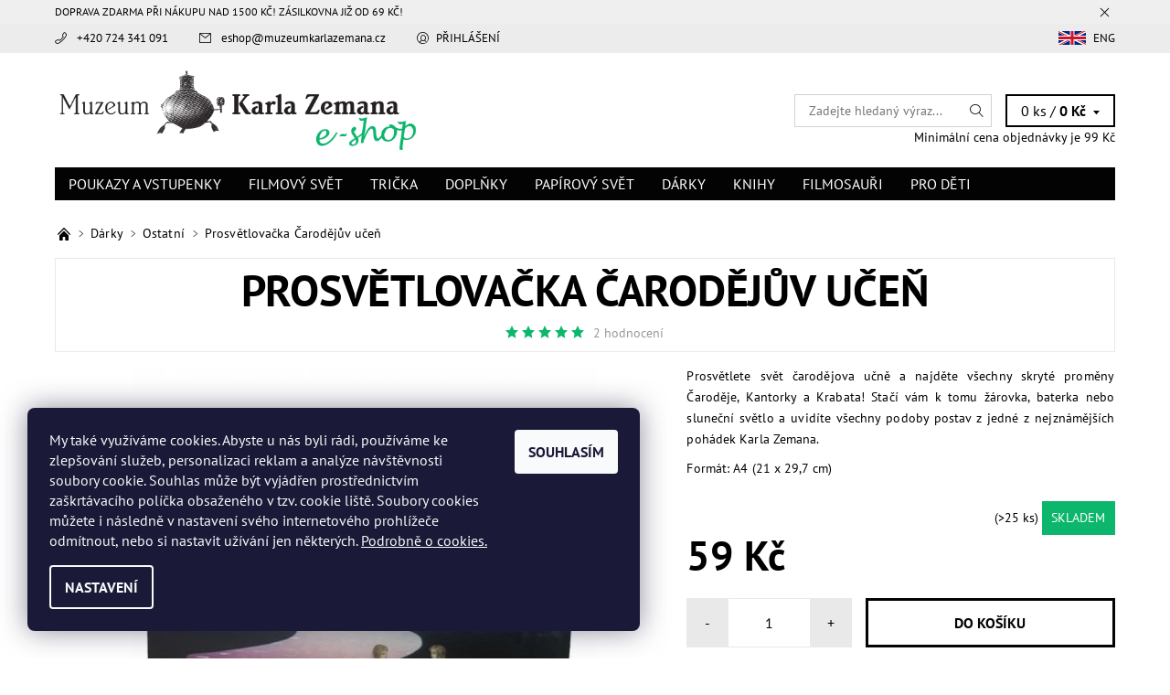

--- FILE ---
content_type: text/html; charset=utf-8
request_url: https://eshop.muzeumkarlazemana.cz/ostatni-suvenyry/prosvetlovacka-carodejuv-ucen/
body_size: 29538
content:
<!DOCTYPE html>
<html id="css" xml:lang='cs' lang='cs' class="external-fonts-loaded">
    <head>
        <link rel="preconnect" href="https://cdn.myshoptet.com" /><link rel="dns-prefetch" href="https://cdn.myshoptet.com" /><link rel="preload" href="https://cdn.myshoptet.com/prj/dist/master/cms/libs/jquery/jquery-1.11.3.min.js" as="script" />        <script>
dataLayer = [];
dataLayer.push({'shoptet' : {
    "pageId": 900,
    "pageType": "productDetail",
    "currency": "CZK",
    "currencyInfo": {
        "decimalSeparator": ",",
        "exchangeRate": 1,
        "priceDecimalPlaces": 2,
        "symbol": "K\u010d",
        "symbolLeft": 0,
        "thousandSeparator": " "
    },
    "language": "cs",
    "projectId": 206233,
    "product": {
        "id": 1412,
        "guid": "cb77b50a-0d5d-11eb-8762-0cc47a6b4bcc",
        "hasVariants": false,
        "codes": [
            {
                "code": "00876",
                "quantity": "> 25",
                "stocks": [
                    {
                        "id": "ext",
                        "quantity": "> 25"
                    }
                ]
            }
        ],
        "code": "00876",
        "name": "Prosv\u011btlova\u010dka \u010carod\u011bj\u016fv u\u010de\u0148",
        "appendix": "",
        "weight": 0,
        "manufacturerGuid": "1EF5332A58546DACB06ADA0BA3DED3EE",
        "currentCategory": "D\u00e1rky | Ostatn\u00ed",
        "currentCategoryGuid": "912ae252-fcc7-11e9-beb1-002590dad85e",
        "defaultCategory": "D\u00e1rky | Ostatn\u00ed",
        "defaultCategoryGuid": "912ae252-fcc7-11e9-beb1-002590dad85e",
        "currency": "CZK",
        "priceWithVat": 59
    },
    "stocks": [
        {
            "id": "ext",
            "title": "Sklad",
            "isDeliveryPoint": 0,
            "visibleOnEshop": 1
        }
    ],
    "cartInfo": {
        "id": null,
        "freeShipping": false,
        "freeShippingFrom": 0,
        "leftToFreeGift": {
            "formattedPrice": "500 K\u010d",
            "priceLeft": 500
        },
        "freeGift": false,
        "leftToFreeShipping": {
            "priceLeft": 0,
            "dependOnRegion": 0,
            "formattedPrice": "0 K\u010d"
        },
        "discountCoupon": [],
        "getNoBillingShippingPrice": {
            "withoutVat": 0,
            "vat": 0,
            "withVat": 0
        },
        "cartItems": [],
        "taxMode": "ORDINARY"
    },
    "cart": [],
    "customer": {
        "priceRatio": 1,
        "priceListId": 1,
        "groupId": null,
        "registered": false,
        "mainAccount": false
    }
}});
dataLayer.push({'cookie_consent' : {
    "marketing": "denied",
    "analytics": "denied"
}});
document.addEventListener('DOMContentLoaded', function() {
    shoptet.consent.onAccept(function(agreements) {
        if (agreements.length == 0) {
            return;
        }
        dataLayer.push({
            'cookie_consent' : {
                'marketing' : (agreements.includes(shoptet.config.cookiesConsentOptPersonalisation)
                    ? 'granted' : 'denied'),
                'analytics': (agreements.includes(shoptet.config.cookiesConsentOptAnalytics)
                    ? 'granted' : 'denied')
            },
            'event': 'cookie_consent'
        });
    });
});
</script>

<!-- Google Tag Manager -->
<script>(function(w,d,s,l,i){w[l]=w[l]||[];w[l].push({'gtm.start':
new Date().getTime(),event:'gtm.js'});var f=d.getElementsByTagName(s)[0],
j=d.createElement(s),dl=l!='dataLayer'?'&l='+l:'';j.async=true;j.src=
'https://www.googletagmanager.com/gtm.js?id='+i+dl;f.parentNode.insertBefore(j,f);
})(window,document,'script','dataLayer','GTM-TWNWTTR');</script>
<!-- End Google Tag Manager -->


        <meta http-equiv="content-type" content="text/html; charset=utf-8" />
        <title>Prosvětlovačka Čarodějův učeň</title>

        <meta name="viewport" content="width=device-width, initial-scale=1.0" />
        <meta name="format-detection" content="telephone=no" />

        
            <meta property="og:type" content="website"><meta property="og:site_name" content="eshop.muzeumkarlazemana.cz"><meta property="og:url" content="https://eshop.muzeumkarlazemana.cz/ostatni-suvenyry/prosvetlovacka-carodejuv-ucen/"><meta property="og:title" content="Prosvětlovačka Čarodějův učeň"><meta name="author" content="Muzeum Karla Zemana"><meta name="web_author" content="Shoptet.cz"><meta name="dcterms.rightsHolder" content="eshop.muzeumkarlazemana.cz"><meta name="robots" content="index,follow"><meta property="og:image" content="https://cdn.myshoptet.com/usr/eshop.muzeumkarlazemana.cz/user/shop/big/1412_prosvetlovacka--na-wshopjpg.jpg?5f85b5ae"><meta property="og:description" content="Prosvětlete svět čarodějova učně a najděte všechny skryté proměny Čaroděje, Kantorky a Krabata."><meta name="description" content="Prosvětlete svět čarodějova učně a najděte všechny skryté proměny Čaroděje, Kantorky a Krabata."><meta name="google-site-verification" content="gQ2EFOZEXaIBwK0Xaj2Xzw"><meta property="product:price:amount" content="59"><meta property="product:price:currency" content="CZK">
        


        
        <noscript>
            <style media="screen">
                #category-filter-hover {
                    display: block !important;
                }
            </style>
        </noscript>
        
    <link href="https://cdn.myshoptet.com/prj/dist/master/cms/templates/frontend_templates/shared/css/font-face/pt-sans.css" rel="stylesheet"><link href="https://cdn.myshoptet.com/prj/dist/master/shop/dist/font-shoptet-06.css.e6903393d3bd5aa27e58.css" rel="stylesheet">    <script>
    var oldBrowser = false;
    </script>
    <!--[if lt IE 9]>
        <script src="https://cdnjs.cloudflare.com/ajax/libs/html5shiv/3.7.3/html5shiv.js"></script>
        <script>
            var oldBrowser = '<strong>Upozornění!</strong> Používáte zastaralý prohlížeč, který již není podporován. Prosím <a href="https://www.whatismybrowser.com/" target="_blank" rel="nofollow">aktualizujte svůj prohlížeč</a> a zvyšte své UX.';
        </script>
    <![endif]-->

        <style>:root {--color-primary: #030303;--color-primary-h: 0;--color-primary-s: 0%;--color-primary-l: 1%;--color-primary-hover: #ececec;--color-primary-hover-h: 0;--color-primary-hover-s: 0%;--color-primary-hover-l: 93%;--color-secondary: #0cb66c;--color-secondary-h: 154;--color-secondary-s: 88%;--color-secondary-l: 38%;--color-secondary-hover: #d2d2d2;--color-secondary-hover-h: 0;--color-secondary-hover-s: 0%;--color-secondary-hover-l: 82%;--color-tertiary: #000000;--color-tertiary-h: 0;--color-tertiary-s: 0%;--color-tertiary-l: 0%;--color-tertiary-hover: #000000;--color-tertiary-hover-h: 0;--color-tertiary-hover-s: 0%;--color-tertiary-hover-l: 0%;--color-header-background: #ffffff;--template-font: "PT Sans";--template-headings-font: "PT Sans";--header-background-url: none;--cookies-notice-background: #1A1937;--cookies-notice-color: #F8FAFB;--cookies-notice-button-hover: #f5f5f5;--cookies-notice-link-hover: #27263f;--templates-update-management-preview-mode-content: "Náhled aktualizací šablony je aktivní pro váš prohlížeč."}</style>

        <style>:root {--logo-x-position: 10px;--logo-y-position: 10px;--front-image-x-position: 319px;--front-image-y-position: 0px;}</style>

        <link href="https://cdn.myshoptet.com/prj/dist/master/shop/dist/main-06.css.864c5a6d54b488b8ad20.css" rel="stylesheet" media="screen" />

        <link rel="stylesheet" href="https://cdn.myshoptet.com/prj/dist/master/cms/templates/frontend_templates/_/css/print.css" media="print" />
                            <link rel="shortcut icon" href="/favicon.ico" type="image/x-icon" />
                                    <link rel="canonical" href="https://eshop.muzeumkarlazemana.cz/ostatni-suvenyry/prosvetlovacka-carodejuv-ucen/" />
        
        
        
            <script>
        var _hwq = _hwq || [];
        _hwq.push(['setKey', '21882DC4E6A4F1CDBDFFA20F0E9B4139']);
        _hwq.push(['setTopPos', '200']);
        _hwq.push(['showWidget', '21']);
        (function() {
            var ho = document.createElement('script');
            ho.src = 'https://cz.im9.cz/direct/i/gjs.php?n=wdgt&sak=21882DC4E6A4F1CDBDFFA20F0E9B4139';
            var s = document.getElementsByTagName('script')[0]; s.parentNode.insertBefore(ho, s);
        })();
    </script>

                
                    
                <script>var shoptet = shoptet || {};shoptet.abilities = {"about":{"generation":2,"id":"06"},"config":{"category":{"product":{"image_size":"detail_alt_1"}},"navigation_breakpoint":991,"number_of_active_related_products":2,"product_slider":{"autoplay":false,"autoplay_speed":3000,"loop":true,"navigation":true,"pagination":true,"shadow_size":0}},"elements":{"recapitulation_in_checkout":true},"feature":{"directional_thumbnails":false,"extended_ajax_cart":false,"extended_search_whisperer":false,"fixed_header":false,"images_in_menu":false,"product_slider":false,"simple_ajax_cart":true,"smart_labels":false,"tabs_accordion":false,"tabs_responsive":false,"top_navigation_menu":false,"user_action_fullscreen":false}};shoptet.design = {"template":{"name":"Soul","colorVariant":"06-seven"},"layout":{"homepage":"catalog4","subPage":"catalog4","productDetail":"catalog4"},"colorScheme":{"conversionColor":"#0cb66c","conversionColorHover":"#d2d2d2","color1":"#030303","color2":"#ececec","color3":"#000000","color4":"#000000"},"fonts":{"heading":"PT Sans","text":"PT Sans"},"header":{"backgroundImage":null,"image":null,"logo":"https:\/\/eshop.muzeumkarlazemana.czuser\/logos\/cz_logo_nadelku_eshop.png","color":"#ffffff"},"background":{"enabled":false,"color":null,"image":null}};shoptet.config = {};shoptet.events = {};shoptet.runtime = {};shoptet.content = shoptet.content || {};shoptet.updates = {};shoptet.messages = [];shoptet.messages['lightboxImg'] = "Obrázek";shoptet.messages['lightboxOf'] = "z";shoptet.messages['more'] = "Více";shoptet.messages['cancel'] = "Zrušit";shoptet.messages['removedItem'] = "Položka byla odstraněna z košíku.";shoptet.messages['discountCouponWarning'] = "Zapomněli jste uplatnit slevový kupón. Pro pokračování jej uplatněte pomocí tlačítka vedle vstupního pole, nebo jej smažte.";shoptet.messages['charsNeeded'] = "Prosím, použijte minimálně 3 znaky!";shoptet.messages['invalidCompanyId'] = "Neplané IČ, povoleny jsou pouze číslice";shoptet.messages['needHelp'] = "Potřebujete pomoc?";shoptet.messages['showContacts'] = "Zobrazit kontakty";shoptet.messages['hideContacts'] = "Skrýt kontakty";shoptet.messages['ajaxError'] = "Došlo k chybě; obnovte prosím stránku a zkuste to znovu.";shoptet.messages['variantWarning'] = "Zvolte prosím variantu produktu.";shoptet.messages['chooseVariant'] = "Zvolte variantu";shoptet.messages['unavailableVariant'] = "Tato varianta není dostupná a není možné ji objednat.";shoptet.messages['withVat'] = "včetně DPH";shoptet.messages['withoutVat'] = "bez DPH";shoptet.messages['toCart'] = "Do košíku";shoptet.messages['emptyCart'] = "Prázdný košík";shoptet.messages['change'] = "Změnit";shoptet.messages['chosenBranch'] = "Zvolená pobočka";shoptet.messages['validatorRequired'] = "Povinné pole";shoptet.messages['validatorEmail'] = "Prosím vložte platnou e-mailovou adresu";shoptet.messages['validatorUrl'] = "Prosím vložte platnou URL adresu";shoptet.messages['validatorDate'] = "Prosím vložte platné datum";shoptet.messages['validatorNumber'] = "Vložte číslo";shoptet.messages['validatorDigits'] = "Prosím vložte pouze číslice";shoptet.messages['validatorCheckbox'] = "Zadejte prosím všechna povinná pole";shoptet.messages['validatorConsent'] = "Bez souhlasu nelze odeslat.";shoptet.messages['validatorPassword'] = "Hesla se neshodují";shoptet.messages['validatorInvalidPhoneNumber'] = "Vyplňte prosím platné telefonní číslo bez předvolby.";shoptet.messages['validatorInvalidPhoneNumberSuggestedRegion'] = "Neplatné číslo — navržený region: %1";shoptet.messages['validatorInvalidCompanyId'] = "Neplatné IČ, musí být ve tvaru jako %1";shoptet.messages['validatorFullName'] = "Nezapomněli jste příjmení?";shoptet.messages['validatorHouseNumber'] = "Prosím zadejte správné číslo domu";shoptet.messages['validatorZipCode'] = "Zadané PSČ neodpovídá zvolené zemi";shoptet.messages['validatorShortPhoneNumber'] = "Telefonní číslo musí mít min. 8 znaků";shoptet.messages['choose-personal-collection'] = "Prosím vyberte místo doručení u osobního odběru, není zvoleno.";shoptet.messages['choose-external-shipping'] = "Upřesněte prosím vybraný způsob dopravy";shoptet.messages['choose-ceska-posta'] = "Pobočka České Pošty není určena, zvolte prosím některou";shoptet.messages['choose-hupostPostaPont'] = "Pobočka Maďarské pošty není vybrána, zvolte prosím nějakou";shoptet.messages['choose-postSk'] = "Pobočka Slovenské pošty není zvolena, vyberte prosím některou";shoptet.messages['choose-ulozenka'] = "Pobočka Uloženky nebyla zvolena, prosím vyberte některou";shoptet.messages['choose-zasilkovna'] = "Pobočka Zásilkovny nebyla zvolena, prosím vyberte některou";shoptet.messages['choose-ppl-cz'] = "Pobočka PPL ParcelShop nebyla vybrána, vyberte prosím jednu";shoptet.messages['choose-glsCz'] = "Pobočka GLS ParcelShop nebyla zvolena, prosím vyberte některou";shoptet.messages['choose-dpd-cz'] = "Ani jedna z poboček služby DPD Parcel Shop nebyla zvolená, prosím vyberte si jednu z možností.";shoptet.messages['watchdogType'] = "Je zapotřebí vybrat jednu z možností u sledování produktu.";shoptet.messages['watchdog-consent-required'] = "Musíte zaškrtnout všechny povinné souhlasy";shoptet.messages['watchdogEmailEmpty'] = "Prosím vyplňte e-mail";shoptet.messages['privacyPolicy'] = 'Musíte souhlasit s ochranou osobních údajů';shoptet.messages['amountChanged'] = '(množství bylo změněno)';shoptet.messages['unavailableCombination'] = 'Není k dispozici v této kombinaci';shoptet.messages['specifyShippingMethod'] = 'Upřesněte dopravu';shoptet.messages['PIScountryOptionMoreBanks'] = 'Možnost platby z %1 bank';shoptet.messages['PIScountryOptionOneBank'] = 'Možnost platby z 1 banky';shoptet.messages['PIScurrencyInfoCZK'] = 'V měně CZK lze zaplatit pouze prostřednictvím českých bank.';shoptet.messages['PIScurrencyInfoHUF'] = 'V měně HUF lze zaplatit pouze prostřednictvím maďarských bank.';shoptet.messages['validatorVatIdWaiting'] = "Ověřujeme";shoptet.messages['validatorVatIdValid'] = "Ověřeno";shoptet.messages['validatorVatIdInvalid'] = "DIČ se nepodařilo ověřit, i přesto můžete objednávku dokončit";shoptet.messages['validatorVatIdInvalidOrderForbid'] = "Zadané DIČ nelze nyní ověřit, protože služba ověřování je dočasně nedostupná. Zkuste opakovat zadání později, nebo DIČ vymažte s vaši objednávku dokončete v režimu OSS. Případně kontaktujte prodejce.";shoptet.messages['validatorVatIdInvalidOssRegime'] = "Zadané DIČ nemůže být ověřeno, protože služba ověřování je dočasně nedostupná. Vaše objednávka bude dokončena v režimu OSS. Případně kontaktujte prodejce.";shoptet.messages['previous'] = "Předchozí";shoptet.messages['next'] = "Následující";shoptet.messages['close'] = "Zavřít";shoptet.messages['imageWithoutAlt'] = "Tento obrázek nemá popisek";shoptet.messages['newQuantity'] = "Nové množství:";shoptet.messages['currentQuantity'] = "Aktuální množství:";shoptet.messages['quantityRange'] = "Prosím vložte číslo v rozmezí %1 a %2";shoptet.messages['skipped'] = "Přeskočeno";shoptet.messages.validator = {};shoptet.messages.validator.nameRequired = "Zadejte jméno a příjmení.";shoptet.messages.validator.emailRequired = "Zadejte e-mailovou adresu (např. jan.novak@example.com).";shoptet.messages.validator.phoneRequired = "Zadejte telefonní číslo.";shoptet.messages.validator.messageRequired = "Napište komentář.";shoptet.messages.validator.descriptionRequired = shoptet.messages.validator.messageRequired;shoptet.messages.validator.captchaRequired = "Vyplňte bezpečnostní kontrolu.";shoptet.messages.validator.consentsRequired = "Potvrďte svůj souhlas.";shoptet.messages.validator.scoreRequired = "Zadejte počet hvězdiček.";shoptet.messages.validator.passwordRequired = "Zadejte heslo, které bude obsahovat min. 4 znaky.";shoptet.messages.validator.passwordAgainRequired = shoptet.messages.validator.passwordRequired;shoptet.messages.validator.currentPasswordRequired = shoptet.messages.validator.passwordRequired;shoptet.messages.validator.birthdateRequired = "Zadejte datum narození.";shoptet.messages.validator.billFullNameRequired = "Zadejte jméno a příjmení.";shoptet.messages.validator.deliveryFullNameRequired = shoptet.messages.validator.billFullNameRequired;shoptet.messages.validator.billStreetRequired = "Zadejte název ulice.";shoptet.messages.validator.deliveryStreetRequired = shoptet.messages.validator.billStreetRequired;shoptet.messages.validator.billHouseNumberRequired = "Zadejte číslo domu.";shoptet.messages.validator.deliveryHouseNumberRequired = shoptet.messages.validator.billHouseNumberRequired;shoptet.messages.validator.billZipRequired = "Zadejte PSČ.";shoptet.messages.validator.deliveryZipRequired = shoptet.messages.validator.billZipRequired;shoptet.messages.validator.billCityRequired = "Zadejte název města.";shoptet.messages.validator.deliveryCityRequired = shoptet.messages.validator.billCityRequired;shoptet.messages.validator.companyIdRequired = "Zadejte IČ.";shoptet.messages.validator.vatIdRequired = "Zadejte DIČ.";shoptet.messages.validator.billCompanyRequired = "Zadejte název společnosti.";shoptet.messages['loading'] = "Načítám…";shoptet.messages['stillLoading'] = "Stále načítám…";shoptet.messages['loadingFailed'] = "Načtení se nezdařilo. Zkuste to znovu.";shoptet.messages['productsSorted'] = "Produkty seřazeny.";shoptet.messages['formLoadingFailed'] = "Formulář se nepodařilo načíst. Zkuste to prosím znovu.";shoptet.messages.moreInfo = "Více informací";shoptet.config.showAdvancedOrder = true;shoptet.config.orderingProcess = {active: false,step: false};shoptet.config.documentsRounding = '3';shoptet.config.documentPriceDecimalPlaces = '0';shoptet.config.thousandSeparator = ' ';shoptet.config.decSeparator = ',';shoptet.config.decPlaces = '2';shoptet.config.decPlacesSystemDefault = '2';shoptet.config.currencySymbol = 'Kč';shoptet.config.currencySymbolLeft = '0';shoptet.config.defaultVatIncluded = 1;shoptet.config.defaultProductMaxAmount = 9999;shoptet.config.inStockAvailabilityId = -1;shoptet.config.defaultProductMaxAmount = 9999;shoptet.config.inStockAvailabilityId = -1;shoptet.config.cartActionUrl = '/action/Cart';shoptet.config.advancedOrderUrl = '/action/Cart/GetExtendedOrder/';shoptet.config.cartContentUrl = '/action/Cart/GetCartContent/';shoptet.config.stockAmountUrl = '/action/ProductStockAmount/';shoptet.config.addToCartUrl = '/action/Cart/addCartItem/';shoptet.config.removeFromCartUrl = '/action/Cart/deleteCartItem/';shoptet.config.updateCartUrl = '/action/Cart/setCartItemAmount/';shoptet.config.addDiscountCouponUrl = '/action/Cart/addDiscountCoupon/';shoptet.config.setSelectedGiftUrl = '/action/Cart/setSelectedGift/';shoptet.config.rateProduct = '/action/ProductDetail/RateProduct/';shoptet.config.customerDataUrl = '/action/OrderingProcess/step2CustomerAjax/';shoptet.config.registerUrl = '/registrace/';shoptet.config.agreementCookieName = 'site-agreement';shoptet.config.cookiesConsentUrl = '/action/CustomerCookieConsent/';shoptet.config.cookiesConsentIsActive = 1;shoptet.config.cookiesConsentOptAnalytics = 'analytics';shoptet.config.cookiesConsentOptPersonalisation = 'personalisation';shoptet.config.cookiesConsentOptNone = 'none';shoptet.config.cookiesConsentRefuseDuration = 7;shoptet.config.cookiesConsentName = 'CookiesConsent';shoptet.config.agreementCookieExpire = 400;shoptet.config.cookiesConsentSettingsUrl = '/cookies-settings/';shoptet.config.fonts = {"google":{"attributes":"400,700,900:latin-ext","families":["PT Sans"],"urls":["https:\/\/cdn.myshoptet.com\/prj\/dist\/master\/cms\/templates\/frontend_templates\/shared\/css\/font-face\/pt-sans.css"]},"custom":{"families":["shoptet"],"urls":["https:\/\/cdn.myshoptet.com\/prj\/dist\/master\/shop\/dist\/font-shoptet-06.css.e6903393d3bd5aa27e58.css"]}};shoptet.config.mobileHeaderVersion = '1';shoptet.config.fbCAPIEnabled = false;shoptet.config.fbPixelEnabled = true;shoptet.config.fbCAPIUrl = '/action/FacebookCAPI/';shoptet.content.regexp = /strana-[0-9]+[\/]/g;shoptet.content.colorboxHeader = '<div class="colorbox-html-content">';shoptet.content.colorboxFooter = '</div>';shoptet.customer = {};shoptet.csrf = shoptet.csrf || {};shoptet.csrf.token = 'csrf_8l5syvO+e41e770763ef1568';shoptet.csrf.invalidTokenModal = '<div><h2>Přihlaste se prosím znovu</h2><p>Omlouváme se, ale Váš CSRF token pravděpodobně vypršel. Abychom mohli udržet Vaši bezpečnost na co největší úrovni potřebujeme, abyste se znovu přihlásili.</p><p>Děkujeme za pochopení.</p><div><a href="/login/?backTo=%2Fostatni-suvenyry%2Fprosvetlovacka-carodejuv-ucen%2F">Přihlášení</a></div></div> ';shoptet.csrf.formsSelector = 'csrf-enabled';shoptet.csrf.submitListener = true;shoptet.csrf.validateURL = '/action/ValidateCSRFToken/Index/';shoptet.csrf.refreshURL = '/action/RefreshCSRFTokenNew/Index/';shoptet.csrf.enabled = true;shoptet.config.googleAnalytics ||= {};shoptet.config.googleAnalytics.isGa4Enabled = true;shoptet.config.googleAnalytics.route ||= {};shoptet.config.googleAnalytics.route.ua = "UA";shoptet.config.googleAnalytics.route.ga4 = "GA4";shoptet.config.ums_a11y_category_page = true;shoptet.config.discussion_rating_forms = false;shoptet.config.ums_forms_redesign = false;shoptet.config.showPriceWithoutVat = '';shoptet.config.ums_a11y_login = false;</script>
        <script src="https://cdn.myshoptet.com/prj/dist/master/cms/libs/googleDataLayerHelper/dataLayerHelper.js"></script><script src="https://cdn.myshoptet.com/prj/dist/master/cms/libs/jquery/jquery-1.11.3.min.js"></script><script src="https://cdn.myshoptet.com/prj/dist/master/cms/libs/jquery/jquery-migrate-1.4.1.min.js"></script><script src="https://cdn.myshoptet.com/prj/dist/master/cms/libs/jquery/jquery-ui-1.8.24.min.js"></script>
    <script src="https://cdn.myshoptet.com/prj/dist/master/shop/dist/main-06.js.8c5f4d13342fcf9a0c71.js"></script>
<script src="https://cdn.myshoptet.com/prj/dist/master/shop/dist/shared-2g.js.aa13ef3ecca51cd89ec5.js"></script><script src="https://cdn.myshoptet.com/prj/dist/master/cms/libs/jqueryui/i18n/datepicker-cs.js"></script><script>if (window.self !== window.top) {const script = document.createElement('script');script.type = 'module';script.src = "https://cdn.myshoptet.com/prj/dist/master/shop/dist/editorPreview.js.e7168e827271d1c16a1d.js";document.body.appendChild(script);}</script>        <script>
            jQuery.extend(jQuery.cybergenicsFormValidator.messages, {
                required: "Povinné pole",
                email: "Prosím vložte platnou e-mailovou adresu",
                url: "Prosím vložte platnou URL adresu",
                date: "Prosím vložte platné datum",
                number: "Vložte číslo",
                digits: "Prosím vložte pouze číslice",
                checkbox: "Zadejte prosím všechna povinná pole",
                validatorConsent: "Bez souhlasu nelze odeslat.",
                password: "Hesla se neshodují",
                invalidPhoneNumber: "Vyplňte prosím platné telefonní číslo bez předvolby.",
                invalidCompanyId: 'Nevalidní IČ, musí mít přesně 8 čísel (před kratší IČ lze dát nuly)',
                fullName: "Nezapomněli jste příjmení?",
                zipCode: "Zadané PSČ neodpovídá zvolené zemi",
                houseNumber: "Prosím zadejte správné číslo domu",
                shortPhoneNumber: "Telefonní číslo musí mít min. 8 znaků",
                privacyPolicy: "Musíte souhlasit s ochranou osobních údajů"
            });
        </script>
                                    
                
        
        <!-- User include -->
                <!-- api 608(256) html code header -->
<link rel="stylesheet" href="https://cdn.myshoptet.com/usr/api2.dklab.cz/user/documents/_doplnky/bannery/206233/3737/206233_3737.css" type="text/css" /><style>
        :root {
            --dklab-bannery-b-hp-padding: 10px;
            --dklab-bannery-b-hp-box-padding: 30px;
            --dklab-bannery-b-hp-big-screen: 50%;
            --dklab-bannery-b-hp-medium-screen: 50%;
            --dklab-bannery-b-hp-small-screen: 50%;
            --dklab-bannery-b-hp-tablet-screen: 50%;
            --dklab-bannery-b-hp-mobile-screen: 100%;

            --dklab-bannery-i-hp-icon-color: #0CB66C;
            --dklab-bannery-i-hp-color: #000000;
            --dklab-bannery-i-hp-background: #FFFFFF;            
            
            --dklab-bannery-i-d-icon-color: #0CB66C;
            --dklab-bannery-i-d-color: #000000;
            --dklab-bannery-i-d-background: #FFFFFF;


            --dklab-bannery-i-hp-w-big-screen: 4;
            --dklab-bannery-i-hp-w-medium-screen: 4;
            --dklab-bannery-i-hp-w-small-screen: 4;
            --dklab-bannery-i-hp-w-tablet-screen: 4;
            --dklab-bannery-i-hp-w-mobile-screen: 2;
            
            --dklab-bannery-i-d-w-big-screen: 4;
            --dklab-bannery-i-d-w-medium-screen: 4;
            --dklab-bannery-i-d-w-small-screen: 4;
            --dklab-bannery-i-d-w-tablet-screen: 4;
            --dklab-bannery-i-d-w-mobile-screen: 2;

        }</style>
<!-- service 608(256) html code header -->
<link rel="stylesheet" href="https://cdn.myshoptet.com/usr/api.dklab.cz/user/documents/fontawesome/css/all.css?v=1.02" type="text/css" />
<!-- service 704(350) html code header -->
<link rel="stylesheet" href="https://cdn.myshoptet.com/usr/shoptet.tomashlad.eu/user/documents/extras/quick-view/screen.css?v=20200836"/>
<!-- service 421(75) html code header -->
<style>
body:not(.template-07):not(.template-09):not(.template-10):not(.template-11):not(.template-12):not(.template-13):not(.template-14) #return-to-top i::before {content: 'a';}
#return-to-top i:before {content: '\e911';}
#return-to-top {
z-index: 99999999;
    position: fixed;
    bottom: 45px;
    right: 20px;
background: rgba(0, 0, 0, 0.7);
    width: 50px;
    height: 50px;
    display: block;
    text-decoration: none;
    -webkit-border-radius: 35px;
    -moz-border-radius: 35px;
    border-radius: 35px;
    display: none;
    -webkit-transition: all 0.3s linear;
    -moz-transition: all 0.3s ease;
    -ms-transition: all 0.3s ease;
    -o-transition: all 0.3s ease;
    transition: all 0.3s ease;
}
#return-to-top i {color: #fff;margin: -10px 0 0 -10px;position: relative;left: 50%;top: 50%;font-size: 19px;-webkit-transition: all 0.3s ease;-moz-transition: all 0.3s ease;-ms-transition: all 0.3s ease;-o-transition: all 0.3s ease;transition: all 0.3s ease;height: 20px;width: 20px;text-align: center;display: block;font-style: normal;}
#return-to-top:hover {
    background: rgba(0, 0, 0, 0.9);
}
#return-to-top:hover i {
    color: #fff;
}
.icon-chevron-up::before {
font-weight: bold;
}
.ordering-process #return-to-top{display: none !important;}
</style>
<!-- project html code header -->
<style>

.in-index #dklabBanplusIkony
{
margin-bottom:30px;
}
.pageLogin__logoImg
{
max-width: 160px;
width: 160px;
color: red;
}

</style>

<!-- autor: jan@pikla.cz --> <!-- testovano na sablone SOUL -->
<style>
/* V hlavnim menu odstrani polozku "uvodni stranka" */
#a-home {
 display: none;
}


#checkout-set-registration
{
margin-left: 1rem !important;
margin-bottom: 1rem !important;
}
#checkout-set-registration input
{
margin-right: 0.5rem !important;
}

#note-for-vendor
{
margin-bottom: 0.5rem !important;
}

</style>
<link href="https://cdn.myshoptet.com/usr/eshop.muzeumkarlazemana.cz/user/documents/upload/main.css?v=12102021" rel="stylesheet">
<link href="https://cdn.myshoptet.com/usr/380023.myshoptet.com/user/documents/webs/muzeumkarlazemana.cz/db_style.css?v=1.01" rel="stylesheet" />

<!-- Odstranění quickview button na mobilních zařízeních - Shopteťák.cz -->
<style>
@media only screen and (max-width: 768px) {
  body .product .quick-view-btn {
		display: none;
  }
}
</style>

<!-- Konec úpravy - Shopteťák.cz -->

        <!-- /User include -->
                                <!-- Global site tag (gtag.js) - Google Analytics -->
    <script async src="https://www.googletagmanager.com/gtag/js?id=G-8EQDH5E33P"></script>
    <script>
        
        window.dataLayer = window.dataLayer || [];
        function gtag(){dataLayer.push(arguments);}
        

                    console.debug('default consent data');

            gtag('consent', 'default', {"ad_storage":"denied","analytics_storage":"denied","ad_user_data":"denied","ad_personalization":"denied","wait_for_update":500});
            dataLayer.push({
                'event': 'default_consent'
            });
        
        gtag('js', new Date());

                gtag('config', 'UA-161638189-3', { 'groups': "UA" });
        
                gtag('config', 'G-8EQDH5E33P', {"groups":"GA4","send_page_view":false,"content_group":"productDetail","currency":"CZK","page_language":"cs"});
        
                gtag('config', 'AW-573337987');
        
        
        
        
        
                    gtag('event', 'page_view', {"send_to":"GA4","page_language":"cs","content_group":"productDetail","currency":"CZK"});
        
                gtag('set', 'currency', 'CZK');

        gtag('event', 'view_item', {
            "send_to": "UA",
            "items": [
                {
                    "id": "00876",
                    "name": "Prosv\u011btlova\u010dka \u010carod\u011bj\u016fv u\u010de\u0148",
                    "category": "D\u00e1rky \/ Ostatn\u00ed",
                                        "brand": "\u010carod\u011bj\u016fv u\u010de\u0148",
                                                            "price": 48.76
                }
            ]
        });
        
        
        
        
        
                    gtag('event', 'view_item', {"send_to":"GA4","page_language":"cs","content_group":"productDetail","value":48.759999999999998,"currency":"CZK","items":[{"item_id":"00876","item_name":"Prosv\u011btlova\u010dka \u010carod\u011bj\u016fv u\u010de\u0148","item_brand":"\u010carod\u011bj\u016fv u\u010de\u0148","item_category":"D\u00e1rky","item_category2":"Ostatn\u00ed","price":48.759999999999998,"quantity":1,"index":0}]});
        
        
        
        
        
        
        
        document.addEventListener('DOMContentLoaded', function() {
            if (typeof shoptet.tracking !== 'undefined') {
                for (var id in shoptet.tracking.bannersList) {
                    gtag('event', 'view_promotion', {
                        "send_to": "UA",
                        "promotions": [
                            {
                                "id": shoptet.tracking.bannersList[id].id,
                                "name": shoptet.tracking.bannersList[id].name,
                                "position": shoptet.tracking.bannersList[id].position
                            }
                        ]
                    });
                }
            }

            shoptet.consent.onAccept(function(agreements) {
                if (agreements.length !== 0) {
                    console.debug('gtag consent accept');
                    var gtagConsentPayload =  {
                        'ad_storage': agreements.includes(shoptet.config.cookiesConsentOptPersonalisation)
                            ? 'granted' : 'denied',
                        'analytics_storage': agreements.includes(shoptet.config.cookiesConsentOptAnalytics)
                            ? 'granted' : 'denied',
                                                                                                'ad_user_data': agreements.includes(shoptet.config.cookiesConsentOptPersonalisation)
                            ? 'granted' : 'denied',
                        'ad_personalization': agreements.includes(shoptet.config.cookiesConsentOptPersonalisation)
                            ? 'granted' : 'denied',
                        };
                    console.debug('update consent data', gtagConsentPayload);
                    gtag('consent', 'update', gtagConsentPayload);
                    dataLayer.push(
                        { 'event': 'update_consent' }
                    );
                }
            });
        });
    </script>

                <!-- Facebook Pixel Code -->
<script type="text/plain" data-cookiecategory="analytics">
!function(f,b,e,v,n,t,s){if(f.fbq)return;n=f.fbq=function(){n.callMethod?
            n.callMethod.apply(n,arguments):n.queue.push(arguments)};if(!f._fbq)f._fbq=n;
            n.push=n;n.loaded=!0;n.version='2.0';n.queue=[];t=b.createElement(e);t.async=!0;
            t.src=v;s=b.getElementsByTagName(e)[0];s.parentNode.insertBefore(t,s)}(window,
            document,'script','//connect.facebook.net/en_US/fbevents.js');
$(document).ready(function(){
fbq('set', 'autoConfig', 'false', '2368058069878208')
fbq("init", "2368058069878208", {}, { agent:"plshoptet" });
fbq("track", "PageView",{}, {"eventID":"a893911c65233c46676ca82ea89712e2"});
window.dataLayer = window.dataLayer || [];
dataLayer.push({"fbpixel": "loaded","event": "fbloaded"});
fbq("track", "ViewContent", {"content_category":"D\u00e1rky \/ Ostatn\u00ed","content_type":"product","content_name":"Prosv\u011btlova\u010dka \u010carod\u011bj\u016fv u\u010de\u0148","content_ids":["00876"],"value":"59","currency":"CZK","base_id":1412,"category_path":["D\u00e1rky","Ostatn\u00ed"]}, {"eventID":"a893911c65233c46676ca82ea89712e2"});
});
</script>
<noscript>
<img height="1" width="1" style="display:none" src="https://www.facebook.com/tr?id=2368058069878208&ev=PageView&noscript=1"/>
</noscript>
<!-- End Facebook Pixel Code -->

                                <script>
    (function(t, r, a, c, k, i, n, g) { t['ROIDataObject'] = k;
    t[k]=t[k]||function(){ (t[k].q=t[k].q||[]).push(arguments) },t[k].c=i;n=r.createElement(a),
    g=r.getElementsByTagName(a)[0];n.async=1;n.src=c;g.parentNode.insertBefore(n,g)
    })(window, document, 'script', '//www.heureka.cz/ocm/sdk.js?source=shoptet&version=2&page=product_detail', 'heureka', 'cz');

    heureka('set_user_consent', 0);
</script>
                    </head>
    <body class="desktop id-900 in-ostatni-suvenyry template-06 type-product type-detail page-detail ajax-add-to-cart">
        <div id="fb-root"></div>
        <script>
            window.fbAsyncInit = function() {
                FB.init({
//                    appId            : 'your-app-id',
                    autoLogAppEvents : true,
                    xfbml            : true,
                    version          : 'v19.0'
                });
            };
        </script>
        <script async defer crossorigin="anonymous" src="https://connect.facebook.net/cs_CZ/sdk.js"></script><script>
var dataHelper = new DataLayerHelper(dataLayer);
// Page type is one of:
//     checkout: cart, billingAndShipping, customerDetails, thankYou
//     other:    homepage, article, category, productDetail, section
var pageType = dataHelper.get('shoptet.pageType');

// On any page, you can check for content of cart.
// It contains pairs productCode => itemCount
var cart = dataHelper.get('shoptet.cart');

// Different page types have different data available
if (pageType == "productDetail") {
  dataLayer.push({
    // We show how to change delimiter if needed
    'hierarchy' : dataHelper.get('shoptet.product.currentCategory').split(' \| ').join(':')
  });
}
</script>

<!-- Google Tag Manager (noscript) -->
<noscript><iframe src="https://www.googletagmanager.com/ns.html?id=GTM-TWNWTTR"
height="0" width="0" style="display:none;visibility:hidden"></iframe></noscript>
<!-- End Google Tag Manager (noscript) -->

    <div class="site-msg information small-12">
        <div class="row small-12">
            <div class="column">
                <div class="text">
                    DOPRAVA ZDARMA PŘI NÁKUPU NAD 1500 KČ! ZÁSILKOVNA JIŽ OD 69 KČ!
                </div>

                <div class="close js-close-information-msg"></div>
            </div>
        </div>
    </div>
<div id="main-wrapper"><div id="main-wrapper-in"><header id="header"><div class="header-info-wrap">
    <div class="row">
                                    
                <ul class="header-contacts list-inline large-6 medium-6 small-12 columns">
                                                                                                            <li class="header-phone menu-element-link icon-phone-before">
                            <a href="tel:+420724341091" title="Telefon">+420 724 341 091</a>
                        </li>
                                                                <li class="header-email menu-element-link icon-mail-before">
                                                            <a href="mailto:eshop&#64;muzeumkarlazemana.cz">eshop<!---->&#64;<!---->muzeumkarlazemana.cz</a>
                                                    </li>
                                    </ul><ul class="currency-switcher large-6 medium-6 small-6 columns text-right list-inline">
            
                                                            
            
                                <li id="top-links">
                                             <ul class="responsive-mobile-hidden box-account-links list-inline"><li class="menu-element-link icon-login-before"><a class="icon-account-login" href="/login/?backTo=%2Fostatni-suvenyry%2Fprosvetlovacka-carodejuv-ucen%2F" title="Přihlášení" data-testid="signin" rel="nofollow">Přihlášení</a></li></ul>
                </li>
            
        </ul>
    </div>
</div>

<div class="row">
    <div class="columns">
        <div class="header-in-wrap valign-middle-block large-12 medium-12 small-12">
            
                                                <div class="large-6 medium-6 small-12 columns">
                                                             <a href="/" id="logo" class="clearfix" title="Muzeum Karla Zemana" data-testid="linkWebsiteLogo"><img src="https://cdn.myshoptet.com/usr/eshop.muzeumkarlazemana.cz/user/logos/cz_logo_nadelku_eshop.png" alt="Muzeum Karla Zemana" /></a>
                </div><ul class="header-in large-6 medium-6 small-12 columns text-right list-inline valign-top-inline">
                
                                        <li class="header-seachform-wrap" itemscope itemtype="https://schema.org/WebSite">
                        <meta itemprop="headline" content="Ostatní"/>
<meta itemprop="url" content="https://eshop.muzeumkarlazemana.cz"/>
        <meta itemprop="text" content="Prosvětlete svět čarodějova učně a najděte všechny skryté proměny Čaroděje, Kantorky a Krabata."/>

                        <form class="search-whisperer-wrap search-whisperer-wrap-v1" action="/action/ProductSearch/prepareString/" method="post" itemprop="potentialAction" itemscope itemtype="https://schema.org/SearchAction" data-testid="searchForm">
                            <fieldset>
                                <meta itemprop="target" content="https://eshop.muzeumkarlazemana.cz/vyhledavani/?string={string}"/>
                                <input type="hidden" name="language" value="cs" />
                                <input type="search" name="string" itemprop="query-input" class="query-input s-word" placeholder="Zadejte hledaný výraz..." autocomplete="off" data-testid="searchInput" /><button type="submit" class="search-submit icon-magnifier-after" value="Hledat" data-testid="searchBtn"></button>
                                <div class="search-whisperer-container-js"></div>
                                <div class="search-notice large-12 medium-12 small-12" data-testid="searchMsg">Prosím, použijte minimálně 3 znaky!</div>
                            </fieldset>
                        </form>
                    </li><li class="header-cart-wrap icon-filled-arrow-down-after menu-element-wrap place-cart-here"><div id="header-cart-wrapper" class="header-cart-wrapper menu-element-wrap">
    <a href="/kosik/" id="header-cart" class="header-cart" data-testid="headerCart" rel="nofollow">
        
        
    <span class="responsive-mobile-visible responsive-all-hidden header-cart-pieces" data-testid="headerCartCount">0 ks / </span>

        <strong class="header-cart-price" data-testid="headerCartPrice">
            0 Kč
        </strong>
    </a>

    <div id="cart-recapitulation" class="cart-recapitulation menu-element-submenu align-right hover-hidden" data-testid="popupCartWidget">
                    <div class="cart-reca-single darken tac" data-testid="cartTitle">
                Váš nákupní košík je prázdný            </div>
            </div>
</div>
</li>
                
            </ul>
            <a href="/login/?backTo=%2Fostatni-suvenyry%2Fprosvetlovacka-carodejuv-ucen%2F" class="mobile-login visible-for-small-only icon-login-before" title="Přihlášení" data-testid="signin" rel="nofollow"></a>
        </div>
        
                             <nav id="menu" class="navigation-wrap clearfix"><ul class="navigation list-inline valign-top-inline left"><li class="first-line"><a href="/" id="a-home" class="menu-element-link" data-testid="headerMenuItem">Úvodní stránka</a></li><li class="menu-item-727 valign-top-inline menu-element-wrap">    <span class="icon-arrow-right-before mobile-menu-element-link"></span>
<a href="/darkove-vstupenky-a-poukazy/" class="menu-element-link" data-testid="headerMenuItem">
    Poukazy a vstupenky
</a>
                <ul class="menu-element-submenu align-left hover-hidden">
                            <li class="menu-item-1137">
                    <a href="/tistene-darkove-poukazy/" class="icon-arrow-right-before">Tištěné dárkové poukazy</a>
                </li>
                            <li class="menu-item-1068">
                    <a href="/online-darkove-poukazy/" class="icon-arrow-right-before">Online dárkové poukazy</a>
                </li>
                    </ul>
    </li><li class="menu-item-706 valign-top-inline menu-element-wrap">    <span class="icon-arrow-right-before mobile-menu-element-link"></span>
<a href="/filmy/" class="menu-element-link" data-testid="headerMenuItem">
    Filmový svět
</a>
                <ul class="menu-element-submenu align-left hover-hidden">
                            <li class="menu-item-730">
                    <a href="/filmy-karel-zeman/" class="icon-arrow-right-before" data-image="https://cdn.myshoptet.com/usr/eshop.muzeumkarlazemana.cz/user/categories/thumb/8dvd_d-1.jpg">Karel Zeman</a>
                </li>
                            <li class="menu-item-733">
                    <a href="/ostatni/" class="icon-arrow-right-before" data-image="https://cdn.myshoptet.com/usr/eshop.muzeumkarlazemana.cz/user/categories/thumb/animovany_film.jpg">Ostatní</a>
                </li>
                            <li class="menu-item-935">
                    <a href="/filmy-online-2/" class="icon-arrow-right-before">Online</a>
                </li>
                    </ul>
    </li><li class="menu-item-709 valign-top-inline menu-element-wrap">    <span class="icon-arrow-right-before mobile-menu-element-link"></span>
<a href="/tricka/" class="menu-element-link" data-testid="headerMenuItem">
    Trička
</a>
                <ul class="menu-element-submenu align-left hover-hidden">
                            <li class="menu-item-739">
                    <a href="/damska-tricka/" class="icon-arrow-right-before">Dámská trička</a>
                </li>
                            <li class="menu-item-736">
                    <a href="/panska-tricka/" class="icon-arrow-right-before">Pánská trička</a>
                </li>
                            <li class="menu-item-742">
                    <a href="/detska-tricka/" class="icon-arrow-right-before">Dětská trička</a>
                </li>
                    </ul>
    </li><li class="menu-item-823 valign-top-inline menu-element-wrap">    <span class="icon-arrow-right-before mobile-menu-element-link"></span>
<a href="/doplnky/" class="menu-element-link" data-testid="headerMenuItem">
    Doplňky
</a>
                <ul class="menu-element-submenu align-left hover-hidden">
                            <li class="menu-item-1146">
                    <a href="/ksiltovky/" class="icon-arrow-right-before" data-image="https://cdn.myshoptet.com/usr/eshop.muzeumkarlazemana.cz/user/categories/thumb/k__iltovka_kamerosaurus.jpg">Kšiltovky</a>
                </li>
                            <li class="menu-item-1149">
                    <a href="/naramky-2/" class="icon-arrow-right-before" data-image="https://cdn.myshoptet.com/usr/eshop.muzeumkarlazemana.cz/user/categories/thumb/__erven___s_l__taj__c__m_balonem.jpg">Náramky</a>
                </li>
                            <li class="menu-item-1155">
                    <a href="/nazehlovacky/" class="icon-arrow-right-before" data-image="https://cdn.myshoptet.com/usr/eshop.muzeumkarlazemana.cz/user/categories/thumb/ob___na__ehlova__ky.jpg">Nažehlovačky</a>
                </li>
                            <li class="menu-item-1158">
                    <a href="/ponozky/" class="icon-arrow-right-before" data-image="https://cdn.myshoptet.com/usr/eshop.muzeumkarlazemana.cz/user/categories/thumb/pono__kyuv.png">Ponožky</a>
                </li>
                            <li class="menu-item-1152">
                    <a href="/tasky-a-batohy/" class="icon-arrow-right-before" data-image="https://cdn.myshoptet.com/usr/eshop.muzeumkarlazemana.cz/user/categories/thumb/ta__ka_d__lo_1.jpg">Tašky a batohy</a>
                </li>
                            <li class="menu-item-1113">
                    <a href="/latky/" class="icon-arrow-right-before" data-image="https://cdn.myshoptet.com/usr/eshop.muzeumkarlazemana.cz/user/categories/thumb/vzducholod___ecru_v____ez.jpg">Látky</a>
                </li>
                            <li class="menu-item-1161">
                    <a href="/ostatni-2/" class="icon-arrow-right-before">Ostatní</a>
                </li>
                    </ul>
    </li><li class="menu-item-712 valign-top-inline menu-element-wrap">    <span class="icon-arrow-right-before mobile-menu-element-link"></span>
<a href="/papirovy-svet/" class="menu-element-link" data-testid="headerMenuItem">
    Papírový svět
</a>
                <ul class="menu-element-submenu align-left hover-hidden">
                            <li class="menu-item-745">
                    <a href="/plakaty/" class="icon-arrow-right-before">Plakáty</a>
                </li>
                            <li class="menu-item-754">
                    <a href="/graficke-listy/" class="icon-arrow-right-before">Grafické listy</a>
                </li>
                            <li class="menu-item-757">
                    <a href="/hry-a-hracky/" class="icon-arrow-right-before">Hry a hračky</a>
                </li>
                            <li class="menu-item-748">
                    <a href="/pohlednice/" class="icon-arrow-right-before">Pohlednice</a>
                </li>
                            <li class="menu-item-888">
                    <a href="/sesity/" class="icon-arrow-right-before">Sešity</a>
                </li>
                    </ul>
    </li><li class="menu-item-805 valign-top-inline menu-element-wrap">    <span class="icon-arrow-right-before mobile-menu-element-link"></span>
<a href="/darkymkz/" class="menu-element-link" data-testid="headerMenuItem">
    Dárky
</a>
                <ul class="menu-element-submenu align-left hover-hidden">
                            <li class="menu-item-1059">
                    <a href="/3d-modely/" class="icon-arrow-right-before">3D modely</a>
                </li>
                            <li class="menu-item-1173">
                    <a href="/krasohledy/" class="icon-arrow-right-before">Krasohledy</a>
                </li>
                            <li class="menu-item-894">
                    <a href="/magnety/" class="icon-arrow-right-before">Magnety</a>
                </li>
                            <li class="menu-item-1074">
                    <a href="/naramky/" class="icon-arrow-right-before">Náramky</a>
                </li>
                            <li class="menu-item-897">
                    <a href="/placky/" class="icon-arrow-right-before">Placky a odznaky</a>
                </li>
                            <li class="menu-item-1056">
                    <a href="/porcelan/" class="icon-arrow-right-before">Porcelán</a>
                </li>
                            <li class="menu-item-1114">
                    <a href="/taburety/" class="icon-arrow-right-before">Taburety</a>
                </li>
                            <li class="menu-item-900">
                    <a href="/ostatni-suvenyry/" class="icon-arrow-right-before">Ostatní</a>
                </li>
                    </ul>
    </li><li class="menu-item-718 valign-top-inline menu-element-wrap">    <span class="icon-arrow-right-before mobile-menu-element-link"></span>
<a href="/knihy/" class="menu-element-link" data-testid="headerMenuItem">
    Knihy
</a>
                <ul class="menu-element-submenu align-left hover-hidden">
                            <li class="menu-item-760">
                    <a href="/karel-zeman-a-ludmila-zemanova/" class="icon-arrow-right-before">Karel Zeman a Ludmila Zemanová</a>
                </li>
                            <li class="menu-item-1134">
                    <a href="/audioknihy/" class="icon-arrow-right-before">Audioknihy</a>
                </li>
                            <li class="menu-item-763">
                    <a href="/ostatni-knihy/" class="icon-arrow-right-before">Ostatní</a>
                </li>
                    </ul>
    </li><li class="menu-item-1077"><a href="/filmosauri/" class="menu-element-link" data-testid="headerMenuItem">
    Filmosauři
</a>
</li><li class="menu-item-811"><a href="/pro-deti/" class="menu-element-link" data-testid="headerMenuItem">
    Pro děti
</a>
</li></ul><div id="menu-helper-wrapper" class="menu-helper-wrap menu-element-wrap right"><div id="menu-helper" class="menu-helper" data-testid="hamburgerMenu"><span class="menu-helper-line line-1"></span><span class="menu-helper-line line-2"></span><span class="menu-helper-line line-3"></span></div><ul id="menu-helper-box" class="menu-element-submenu align-right hidden-js hover-hidden"></ul></div></nav>
        
        <script>
            $(document).ready(function() {
                checkSearchForm($('.search-whisperer-wrap'), "Prosím, použijte minimálně 3 znaky!");
            });
            var userOptions = {
                carousel : {
                    stepTimer : 8000,
                    fadeTimer : 900
                }
            };
        </script>
        
    </div>
</div>
</header><div id="main" class="row"><div id="main-in" class="large-12 medium-12 small-12 columns"><div id="main-in-in"><div id="content">    <p id="navigation" class="bread-navigation" itemscope itemtype="https://schema.org/BreadcrumbList">
                                                                                                        <span id="navigation-first" class="icon-arrow-right-after" data-basetitle="Muzeum Karla Zemana" itemprop="itemListElement" itemscope itemtype="https://schema.org/ListItem">
                    <a href="/" title="" class="bread-navigation-home-icon" itemprop="item">
                        <span class="icon-home-before"></span><meta itemprop="name" content="Domů" />                    </a>
                    <meta itemprop="position" content="1" />
                </span>
                                                        <span id="navigation-1" class="icon-arrow-right-after" itemprop="itemListElement" itemscope itemtype="https://schema.org/ListItem">
                        <a href="/darkymkz/" title="Dárky" itemprop="item"><span itemprop="name">Dárky</span></a>
                        <meta itemprop="position" content="2" />
                    </span>
                                                        <span id="navigation-2" class="icon-arrow-right-after" itemprop="itemListElement" itemscope itemtype="https://schema.org/ListItem">
                        <a href="/ostatni-suvenyry/" title="Ostatní" itemprop="item"><span itemprop="name">Ostatní</span></a>
                        <meta itemprop="position" content="3" />
                    </span>
                                                                            <span id="navigation-3" itemprop="itemListElement" itemscope itemtype="https://schema.org/ListItem">
                        <meta itemprop="item" content="https://eshop.muzeumkarlazemana.cz/ostatni-suvenyry/prosvetlovacka-carodejuv-ucen/" />
                        <meta itemprop="position" content="4" />
                        <span itemprop="name" data-title="Prosvětlovačka Čarodějův učeň">Prosvětlovačka Čarodějův učeň</span>
                    </span>
                            </p>
<div class="large-12 medium-12 small-12 left"><main id="content-in" class="large-12 medium-12 small-12 right">



    
<div itemscope itemtype="https://schema.org/Product" class="p-detail-inner">
    <meta itemprop="url" content="https://eshop.muzeumkarlazemana.cz/ostatni-suvenyry/prosvetlovacka-carodejuv-ucen/" />
    <meta itemprop="image" content="https://cdn.myshoptet.com/usr/eshop.muzeumkarlazemana.cz/user/shop/big/1412_prosvetlovacka--na-wshopjpg.jpg?5f85b5ae" />
            <meta itemprop="description" content="Prosvětlete svět čarodějova učně a najděte všechny skryté proměny Čaroděje, Kantorky a Krabata! Stačí vám k tomu žárovka, baterka nebo sluneční světlo a uvidíte všechny podoby postav z jedné z nejznámějších pohádek Karla Zemana.
Formát: A4 (21 x 29,7 cm)" />
                <span class="js-hidden" itemprop="manufacturer" itemscope itemtype="https://schema.org/Organization">
            <meta itemprop="name" content="Čarodějův učeň" />
        </span>
        <span class="js-hidden" itemprop="brand" itemscope itemtype="https://schema.org/Brand">
            <meta itemprop="name" content="Čarodějův učeň" />
        </span>
                            <meta itemprop="gtin13" content="8590000005522" />            
    
                    
                                        
    <div id="product-detail-h1" class="product-detail-name-wrap" data-testid="textProductName">

        
        <h1 class="product-detail-name" itemprop="name">Prosvětlovačka Čarodějův učeň</h1>

        <div class="product-detail-name-info table-cell-grid">
            <div>
                            </div>
                            <div class="no-print">
    <div class="rating stars-wrapper product-detail-rating" " data-testid="wrapRatingAverageStars">
        
<span class="stars star-list">
                                                <a class="star star-on show-tooltip show-ratings" title="    Hodnocení:
            5/5
    "
                   href="#ratingTab" data-toggle="tab" data-external="1" data-force-scroll="1"></a>
                    
                                                <a class="star star-on show-tooltip show-ratings" title="    Hodnocení:
            5/5
    "
                   href="#ratingTab" data-toggle="tab" data-external="1" data-force-scroll="1"></a>
                    
                                                <a class="star star-on show-tooltip show-ratings" title="    Hodnocení:
            5/5
    "
                   href="#ratingTab" data-toggle="tab" data-external="1" data-force-scroll="1"></a>
                    
                                                <a class="star star-on show-tooltip show-ratings" title="    Hodnocení:
            5/5
    "
                   href="#ratingTab" data-toggle="tab" data-external="1" data-force-scroll="1"></a>
                    
                                                <a class="star star-on show-tooltip show-ratings" title="    Hodnocení:
            5/5
    "
                   href="#ratingTab" data-toggle="tab" data-external="1" data-force-scroll="1"></a>
                    
    </span>
            <a class="stars-label" href="#ratingTab" data-toggle="tab" data-external="1" data-force-scroll="1">
                                2 hodnocení
                    </a>
    </div>
</div>
                        <div class="text-right">
                            </div>
        </div>
    </div>

    <form action="/action/Cart/addCartItem/" method="post" class="p-action csrf-enabled" id="product-detail-form" data-testid="formProduct">
        <fieldset>
                        <meta itemprop="category" content="Úvodní stránka &gt; Dárky &gt; Ostatní &gt; Prosvětlovačka Čarodějův učeň" />
            <input type="hidden" name="productId" value="1412" />
                            <input type="hidden" name="priceId" value="3239" />
                        <input type="hidden" name="language" value="cs" />

            <table id="t-product-detail" data-testid="gridProductItem">
                <tbody>
                    <tr>
                        <td id="td-product-images" class="large-7 medium-7  small-12 left breaking-table">

                            
    <div id="product-images">
        
                                                                
        <div class="zoom-small-image large-12 medium-12 small-12 right">
            
                        <div style="top: 0px; position: relative;" id="wrap" class="">
                                    <a href="https://cdn.myshoptet.com/usr/eshop.muzeumkarlazemana.cz/user/shop/big/1412_prosvetlovacka--na-wshopjpg.jpg?5f85b5ae" id="gallery-image" data-gallery="lightbox[gallery]" data-testid="mainImage">
                
                                        <img src="https://cdn.myshoptet.com/usr/eshop.muzeumkarlazemana.cz/user/shop/detail_alt_1/1412_prosvetlovacka--na-wshopjpg.jpg?5f85b5ae" alt="Prosvetlovacka. na wshopjpg" class="large-12 medium-12 small-12 left" />

                                    </a>
                            </div>
                                                            
                    </div>

        
    </div>

                        </td>
                        <td id="td-product-detail" class="vat large-5 medium-5 left breaking-table">
                            
                                                            <div id="short-description" class="product-detail-short-descr" data-testid="productCardShortDescr">
                                    <p style="text-align: justify;"><span style="font-family: inherit;">Prosvětlete svět čarodějova učně a najděte všechny skryté proměny Čaroděje, Kantorky a Krabata! Stačí vám k tomu žárovka, baterka nebo sluneční světlo a uvidíte všechny podoby postav z jedné z nejznámějších pohádek Karla Zemana.</span></p>
<p style="text-align: justify;"><span style="font-family: inherit;">Formát: A4 (21 x 29,7 cm)</span></p>
                                </div>
                                                        
    <div id="product-detail" class="product-detail-main-info">
        <ul class="list-inline valign-middle-inline"><li class="large-7 medium-7 small-7"><div class="pr-list-prices-wrap large-12 medium-12 small-12"><br /></div></li><li class="large-5 medium-5 small-5 product-detail-availability">    <span class="availability-amount" data-testid="numberAvailabilityAmount">(&gt;25 ks)</span>
<span class="pr-list-flag valign-middle-inline" style="background-color:#0cb66c" data-testid="labelAvailability">Skladem</span>                                    </li></ul>
                            <div class="price-final product-detail-final-price-wrap">
                <strong class="product-detail-final-price" data-testid="productCardPrice">
                    <meta itemprop="productID" content="1412" /><meta itemprop="identifier" content="cb77b50a-0d5d-11eb-8762-0cc47a6b4bcc" /><span itemprop="aggregateRating" itemscope itemtype="https://schema.org/AggregateRating"><meta itemprop="bestRating" content="5" /><meta itemprop="worstRating" content="1" /><meta itemprop="ratingValue" content="5" /><meta itemprop="ratingCount" content="2" /></span><meta itemprop="sku" content="00876" /><span itemprop="offers" itemscope itemtype="https://schema.org/Offer"><link itemprop="availability" href="https://schema.org/InStock" /><meta itemprop="url" content="https://eshop.muzeumkarlazemana.cz/ostatni-suvenyry/prosvetlovacka-carodejuv-ucen/" />            
    <meta itemprop="price" content="59.00" />
    <meta itemprop="priceCurrency" content="CZK" />
    
    <link itemprop="itemCondition" href="https://schema.org/NewCondition" />

</span>                                    59 Kč
        

                    </strong>
            </div>

            <div class="cofidis-wrap">
                
            </div>
        
        
        
        
                            <div class="product-detail-cart add-to-cart clearfix">
                                        
                                                    <div class="pr-detail-cart-wrap product-pcs-wrap large-12 medium-12 small-12" data-testid="divAddToCart">
                                <ul class="large-5 medium-5 small-5 left list-inline valign-middle-inline offset-right-columns field-pieces-wrap">
                                    <li class="pr-detail-pcs-trigger large-3 medium-3 small-3">
                                        <a href="#" class="remove-pcs" title="Snížit množství" data-testid="decrease">-</a>
                                    </li><li class="large-6 medium-6 small-6 relative">
                                        <span class="show-tooltip add-pcs-tooltip js-add-pcs-tooltip" title="Není možné zakoupit více než 9999 ks." data-testid="tooltip"></span>
<span class="show-tooltip remove-pcs-tooltip js-remove-pcs-tooltip" title="Minimální množství, které lze zakoupit, je 1 ks." data-testid="tooltip"></span>

<input type="number" name="amount" value="1" data-decimals="0" data-min="1" data-max="9999" step="1" min="1" max="9999" class="amount pcs pr-detail-pcs product-pcs-input small-12" autocomplete="off" data-testid="cartAmount" />
                                    </li><li class="pr-detail-pcs-trigger large-3 medium-3 small-3">
                                        <a href="#" class="add-pcs" title="Zvýšit množství" data-testid="increase">+</a>
                                    </li>
                                </ul>
                                <input type="submit" value="Do košíku" id="addToCartButton" class="add-to-cart-button pr-detail-cart button button-success large-7 medium-7 small-7" data-testid="buttonAddToCart" />
                            </div>
                                            
                </div>
                    
    </div>
    


                            
    <h2 class="print-visible">Parametry</h2>
    <table id="product-detail-info" class="pr-list-parametes">
        <tbody>
            
                            
                        <tr>
                <td class="pr-detail-parameter-name">
                    Kategorie:
                </td>
                <td class="pr-detail-parameter-value">
                    <a href="/ostatni-suvenyry/" title="Ostatní">Ostatní</a>                </td>
            </tr>
                                    
            

                                </tbody>
    </table>
                <ul id="social-buttons" class="social-buttons-wrap list-inline">
                            <li class="social-button clearfix">
                    <div
            data-layout="button"
        class="fb-share-button"
    >
</div>

                </li>
                    </ul>
    
                            
    <div id="tr-links" class="table-cell-grid text-center">
        <div class="hidden-for-small">
            <a href="#" title="Tisk" class="js-print icon-print-before">Tisk</a>
        </div>
        <div>
            <a href="/ostatni-suvenyry/prosvetlovacka-carodejuv-ucen:dotaz/" title="Dotaz" class="icon-question-before colorbox" rel="nofollow">Dotaz</a>
        </div>
                    <div>
                <a href="/ostatni-suvenyry/prosvetlovacka-carodejuv-ucen:hlidat-cenu/" title="Hlídat cenu" class="icon-watchdog-before p-watch-price colorbox" rel="nofollow">Hlídat cenu</a>
            </div>
            </div>

                        </td>
                    </tr>
                </tbody>
            </table>
        </fieldset>
    </form>

                            <div class="benefitBanner position--benefitProduct">
                                    <div class="benefitBanner__item"><div class="benefitBanner__picture"><img src="https://cdn.myshoptet.com/usr/eshop.muzeumkarlazemana.cz/user/banners/doprava_zdarma-2.png?68ac540f" class="benefitBanner__img" alt="Doprava zdarma" fetchpriority="low" width="150" height="150"></div><div class="benefitBanner__content"><strong class="benefitBanner__title">DOPRAVA ZDARMA</strong><div class="benefitBanner__data">při nákupu nad 1500 Kč</div></div></div>
                                                <div class="benefitBanner__item"><div class="benefitBanner__picture"><img src="https://cdn.myshoptet.com/usr/eshop.muzeumkarlazemana.cz/user/banners/untitled.png?68ac540f" class="benefitBanner__img" alt="99 % ZÁKAZNÍKŮ" fetchpriority="low" width="150" height="150"></div><div class="benefitBanner__content"><strong class="benefitBanner__title">99 % ZÁKAZNÍKŮ</strong><div class="benefitBanner__data">nás ohodnotilo 5 ⭐</div></div></div>
                                                <div class="benefitBanner__item"><div class="benefitBanner__picture"><img src="https://cdn.myshoptet.com/usr/eshop.muzeumkarlazemana.cz/user/banners/untitled_(1).png?68ac540f" class="benefitBanner__img" alt="KAMENNÁ PRODEJNA" fetchpriority="low" width="150" height="150"></div><div class="benefitBanner__content"><strong class="benefitBanner__title">KAMENNÁ PRODEJNA</strong><div class="benefitBanner__data">navštivte prodejnu osobně</div></div></div>
                                                <div class="benefitBanner__item"><div class="benefitBanner__picture"><img src="https://cdn.myshoptet.com/usr/eshop.muzeumkarlazemana.cz/user/banners/untitled_(2).png?68ac540f" class="benefitBanner__img" alt="LOKÁLNÍ PRODUKTY" fetchpriority="low" width="150" height="150"></div><div class="benefitBanner__content"><strong class="benefitBanner__title">LOKÁLNÍ PRODUKTY</strong><div class="benefitBanner__data">produkty vyráběné lokálními výrobci</div></div></div>
                        </div>

        
        <div id="tabs-div">
        
    <ul id="tabs" class="tabs no-print clearfix">
        <li data-testid="tabDescription"><a href="#description" title="Popis" class="tab-element">Popis</a></li><li data-testid="tabDiscussion"><a href="#discussionTab" title="Diskuze" class="tab-element">Diskuze</a></li><li data-testid="tabRating"><a href="#ratingTab" title="Hodnocení" class="tab-element">Hodnocení (2)</a></li>    </ul>

        <div class="clear">&nbsp;</div>
        <div id="tab-content" class="tab-content">
            
            <div id="description">
                        <div class="product-detail-description">
                <h2 class="print-visible">Popis</h2>
                <div class="description-inner" data-testid="productCardDescr"><p><iframe src="//www.youtube.com/embed/J2a3bRWmUvw" width="560" height="314" allowfullscreen="allowfullscreen"></iframe></p></div>
            </div>
                            <div class="tab-description-products">
                                                                <div id="alternative" class="no-print">
                            <h3>Podobné produkty</h3>
                                                                                        <ul class="products large-block-grid-4 medium-block-grid-2 small-block-grid-1">
                            
                                
    
                
        
    <li class="product-wrap"
        data-micro="product" data-micro-product-id="343" data-micro-identifier="85948aff-5d28-11e8-8216-002590dad85e" data-testid="productItem">
        <div class="product columns">
            <div class="pr-list-image"><a href="/ostatni-suvenyry/filmova-mince-karla-zemana-zlata/"><img src="https://cdn.myshoptet.com/usr/eshop.muzeumkarlazemana.cz/user/shop/detail_small/343_filmova-mince-karla-zemana.jpg?5e5fa58d" alt="Filmová mince Karla Zemana" data-micro="image" /></a></div><div class="pr-list-hover-info large-12 medium-12 small-12"><div class="no-print">
    <div class="rating stars-wrapper pr-list-rating large-12 medium-12 small-12 left valign-middle-inline" " data-testid="wrapRatingAverageStars">
        
<span class="stars star-list">
                                <span class="star star-off"></span>
        
                                <span class="star star-off"></span>
        
                                <span class="star star-off"></span>
        
                                <span class="star star-off"></span>
        
                                <span class="star star-off"></span>
        
    </span>
    </div>
</div>
<table class="pr-list-parametes"><tr class="no-display"><td class="pr-list-parameter-name">Kód:</td><td class="pr-list-parameter-value pr-list-product-code" data-micro="sku">00170</td></tr></table><a href="/ostatni-suvenyry/filmova-mince-karla-zemana-zlata/" class="pr-list-link"></a></div><div class="pr-list-info"><a href="/ostatni-suvenyry/filmova-mince-karla-zemana-zlata/" class="pr-list-product-name" data-micro="url"><span data-micro="name" data-testid="productCardName">Filmová mince Karla Zemana</span></a><form action="/action/Cart/addCartItem/" method="post" class="p-action csrf-enabled" data-testid="formProduct">
    <input type="hidden" name="language" value="cs" />
            <input type="hidden" name="priceId" value="727" />
        <input type="hidden" name="productId" value="343" />
<fieldset class="valign-middle-block"><div class="large-6 medium-6 small-6 columns"><div class="pr-list-prices-wrap large-12 medium-12 small-12"></div><strong class="p-det-main-price" data-micro="offer"
    data-micro-price="60.00"
    data-micro-price-currency="CZK"
 data-testid="productCardPrice"><span class="pr-list-det-main-price">60 Kč</span></strong>

</div><div class="pr-list-cart-wrap large-6 medium-6 small-6 columns"><span class="pr-list-pcs-wrap product-pcs-wrap field-pieces-wrap large-4 medium-4 small-4 left"><a href="#" class="pr-list-pcs-add add-pcs icon-arrow-up-before" title="Zvýšit množství" data-testid="increase">&nbsp;</a><a href="#" class="pr-list-pcs-remove remove-pcs icon-arrow-down-before" title="Snížit množství" data-testid="decrease">&nbsp;</a><span class="show-tooltip add-pcs-tooltip js-add-pcs-tooltip" title="Není možné zakoupit více než 9999 ks." data-testid="tooltip"></span>
<span class="show-tooltip remove-pcs-tooltip js-remove-pcs-tooltip" title="Minimální množství, které lze zakoupit, je 1 ks." data-testid="tooltip"></span>

<input type="number" name="amount" value="1" data-decimals="0" data-min="1" data-max="9999" step="1" min="1" max="9999" class="amount pcs pr-list-pcs product-pcs-input large-12 medium-12 small-12" autocomplete="off" data-testid="cartAmount" />
</span><input type="submit" value="Do košíku" class="pr-list-cart large-8 medium-8 small-8 button button-success-inverse button-small" data-testid="buttonAddToCart" /></div></fieldset></form></div>
        </div>
    </li>
        <li class="product-wrap"
        data-micro="product" data-micro-product-id="1011" data-micro-identifier="8d08e1c9-e46a-11e9-beb1-002590dad85e" data-testid="productItem">
        <div class="product columns">
            <div class="pr-list-image"><a href="/ostatni-suvenyry/sada-tetovacek/"><img src="https://cdn.myshoptet.com/usr/eshop.muzeumkarlazemana.cz/user/shop/detail_small/1011_tetovacky.jpg?5e5fa58d" alt="Tetovačky" data-micro="image" /></a></div><div class="pr-list-hover-info large-12 medium-12 small-12"><div class="no-print">
    <div class="rating stars-wrapper pr-list-rating large-12 medium-12 small-12 left valign-middle-inline" " data-testid="wrapRatingAverageStars">
        
<span class="stars star-list">
                                <span class="star star-off"></span>
        
                                <span class="star star-off"></span>
        
                                <span class="star star-off"></span>
        
                                <span class="star star-off"></span>
        
                                <span class="star star-off"></span>
        
    </span>
    </div>
</div>
<table class="pr-list-parametes"><tr class="no-display"><td class="pr-list-parameter-name">Kód:</td><td class="pr-list-parameter-value pr-list-product-code" data-micro="sku">900325</td></tr></table><a href="/ostatni-suvenyry/sada-tetovacek/" class="pr-list-link"></a></div><div class="pr-list-info"><a href="/ostatni-suvenyry/sada-tetovacek/" class="pr-list-product-name" data-micro="url"><span data-micro="name" data-testid="productCardName">Sada tetovaček</span></a><form action="/action/Cart/addCartItem/" method="post" class="p-action csrf-enabled" data-testid="formProduct">
    <input type="hidden" name="language" value="cs" />
            <input type="hidden" name="priceId" value="2259" />
        <input type="hidden" name="productId" value="1011" />
<fieldset class="valign-middle-block"><div class="large-6 medium-6 small-6 columns"><div class="pr-list-prices-wrap large-12 medium-12 small-12"></div><strong class="p-det-main-price" data-micro="offer"
    data-micro-price="99.00"
    data-micro-price-currency="CZK"
 data-testid="productCardPrice"><span class="pr-list-det-main-price">99 Kč</span></strong>

</div><div class="pr-list-cart-wrap large-6 medium-6 small-6 columns"><span class="pr-list-pcs-wrap product-pcs-wrap field-pieces-wrap large-4 medium-4 small-4 left"><a href="#" class="pr-list-pcs-add add-pcs icon-arrow-up-before" title="Zvýšit množství" data-testid="increase">&nbsp;</a><a href="#" class="pr-list-pcs-remove remove-pcs icon-arrow-down-before" title="Snížit množství" data-testid="decrease">&nbsp;</a><span class="show-tooltip add-pcs-tooltip js-add-pcs-tooltip" title="Není možné zakoupit více než 9999 ks." data-testid="tooltip"></span>
<span class="show-tooltip remove-pcs-tooltip js-remove-pcs-tooltip" title="Minimální množství, které lze zakoupit, je 1 ks." data-testid="tooltip"></span>

<input type="number" name="amount" value="1" data-decimals="0" data-min="1" data-max="9999" step="1" min="1" max="9999" class="amount pcs pr-list-pcs product-pcs-input large-12 medium-12 small-12" autocomplete="off" data-testid="cartAmount" />
</span><input type="submit" value="Do košíku" class="pr-list-cart large-8 medium-8 small-8 button button-success-inverse button-small" data-testid="buttonAddToCart" /></div></fieldset></form></div>
        </div>
    </li>
        <li class="product-wrap"
        data-micro="product" data-micro-product-id="870" data-micro-identifier="6e580765-3e9e-11e9-beb1-002590dad85e" data-testid="productItem">
        <div class="product columns">
            <div class="pr-list-image"><a href="/ostatni-suvenyry/omalovanky-vynalez-zkazy/"><img src="https://cdn.myshoptet.com/usr/eshop.muzeumkarlazemana.cz/user/shop/detail_small/870_omalovanky-1.jpg?5e5fa58d" alt="Omalovánky 1" data-micro="image" /></a></div><div class="pr-list-hover-info large-12 medium-12 small-12"><div class="no-print">
    <div class="rating stars-wrapper pr-list-rating large-12 medium-12 small-12 left valign-middle-inline" " data-testid="wrapRatingAverageStars">
        
<span class="stars star-list">
                                <span class="star star-off"></span>
        
                                <span class="star star-off"></span>
        
                                <span class="star star-off"></span>
        
                                <span class="star star-off"></span>
        
                                <span class="star star-off"></span>
        
    </span>
    </div>
</div>
<table class="pr-list-parametes"><tr class="no-display"><td class="pr-list-parameter-name">Kód:</td><td class="pr-list-parameter-value pr-list-product-code" data-micro="sku">00791</td></tr></table><a href="/ostatni-suvenyry/omalovanky-vynalez-zkazy/" class="pr-list-link"></a></div><div class="pr-list-info"><a href="/ostatni-suvenyry/omalovanky-vynalez-zkazy/" class="pr-list-product-name" data-micro="url"><span data-micro="name" data-testid="productCardName">Omalovánky Vynález zkázy</span></a><form action="/action/Cart/addCartItem/" method="post" class="p-action csrf-enabled" data-testid="formProduct">
    <input type="hidden" name="language" value="cs" />
            <input type="hidden" name="priceId" value="2061" />
        <input type="hidden" name="productId" value="870" />
<fieldset class="valign-middle-block"><div class="large-6 medium-6 small-6 columns"><div class="pr-list-prices-wrap large-12 medium-12 small-12"></div><strong class="p-det-main-price" data-micro="offer"
    data-micro-price="59.00"
    data-micro-price-currency="CZK"
 data-testid="productCardPrice"><span class="pr-list-det-main-price">59 Kč</span></strong>

</div><div class="pr-list-cart-wrap large-6 medium-6 small-6 columns"><span class="pr-list-pcs-wrap product-pcs-wrap field-pieces-wrap large-4 medium-4 small-4 left"><a href="#" class="pr-list-pcs-add add-pcs icon-arrow-up-before" title="Zvýšit množství" data-testid="increase">&nbsp;</a><a href="#" class="pr-list-pcs-remove remove-pcs icon-arrow-down-before" title="Snížit množství" data-testid="decrease">&nbsp;</a><span class="show-tooltip add-pcs-tooltip js-add-pcs-tooltip" title="Není možné zakoupit více než 9999 ks." data-testid="tooltip"></span>
<span class="show-tooltip remove-pcs-tooltip js-remove-pcs-tooltip" title="Minimální množství, které lze zakoupit, je 1 ks." data-testid="tooltip"></span>

<input type="number" name="amount" value="1" data-decimals="0" data-min="1" data-max="9999" step="1" min="1" max="9999" class="amount pcs pr-list-pcs product-pcs-input large-12 medium-12 small-12" autocomplete="off" data-testid="cartAmount" />
</span><input type="submit" value="Do košíku" class="pr-list-cart large-8 medium-8 small-8 button button-success-inverse button-small" data-testid="buttonAddToCart" /></div></fieldset></form></div>
        </div>
    </li>
        <li class="product-wrap product-row-completed"
        data-micro="product" data-micro-product-id="286" data-micro-identifier="495576ac-5cf4-11e8-8216-002590dad85e" data-testid="productItem">
        <div class="product columns">
            <div class="pr-list-image"><a href="/ostatni-suvenyry/latkova-taska-baron-prasil/"><img src="https://cdn.myshoptet.com/usr/eshop.muzeumkarlazemana.cz/user/shop/detail_small/286_taska-raketa-1.jpg?5e5fa58d" alt="Taška raketa 1" data-micro="image" /></a></div><div class="pr-list-hover-info large-12 medium-12 small-12"><div class="no-print">
    <div class="rating stars-wrapper pr-list-rating large-12 medium-12 small-12 left valign-middle-inline" " data-testid="wrapRatingAverageStars">
        
<span class="stars star-list">
                                <span class="star star-on"></span>
        
                                <span class="star star-on"></span>
        
                                <span class="star star-on"></span>
        
                                <span class="star star-on"></span>
        
                                <span class="star star-on"></span>
        
    </span>
    </div>
</div>
<table class="pr-list-parametes"><tr class="no-display"><td class="pr-list-parameter-name">Kód:</td><td class="pr-list-parameter-value pr-list-product-code" data-micro="sku">00709</td></tr></table><a href="/ostatni-suvenyry/latkova-taska-baron-prasil/" class="pr-list-link"></a></div><div class="pr-list-info"><a href="/ostatni-suvenyry/latkova-taska-baron-prasil/" class="pr-list-product-name" data-micro="url"><span data-micro="name" data-testid="productCardName">Látková taška Baron Prášil</span></a><form action="/action/Cart/addCartItem/" method="post" class="p-action csrf-enabled" data-testid="formProduct">
    <input type="hidden" name="language" value="cs" />
            <input type="hidden" name="priceId" value="670" />
        <input type="hidden" name="productId" value="286" />
<fieldset class="valign-middle-block"><div class="large-6 medium-6 small-6 columns"><div class="pr-list-prices-wrap large-12 medium-12 small-12"></div><strong class="p-det-main-price" data-micro="offer"
    data-micro-price="390.00"
    data-micro-price-currency="CZK"
 data-testid="productCardPrice"><span class="pr-list-det-main-price">390 Kč</span></strong>

</div><div class="pr-list-cart-wrap large-6 medium-6 small-6 columns"><span class="pr-list-pcs-wrap product-pcs-wrap field-pieces-wrap large-4 medium-4 small-4 left"><a href="#" class="pr-list-pcs-add add-pcs icon-arrow-up-before" title="Zvýšit množství" data-testid="increase">&nbsp;</a><a href="#" class="pr-list-pcs-remove remove-pcs icon-arrow-down-before" title="Snížit množství" data-testid="decrease">&nbsp;</a><span class="show-tooltip add-pcs-tooltip js-add-pcs-tooltip" title="Není možné zakoupit více než 9999 ks." data-testid="tooltip"></span>
<span class="show-tooltip remove-pcs-tooltip js-remove-pcs-tooltip" title="Minimální množství, které lze zakoupit, je 1 ks." data-testid="tooltip"></span>

<input type="number" name="amount" value="1" data-decimals="0" data-min="1" data-max="9999" step="1" min="1" max="9999" class="amount pcs pr-list-pcs product-pcs-input large-12 medium-12 small-12" autocomplete="off" data-testid="cartAmount" />
</span><input type="submit" value="Do košíku" class="pr-list-cart large-8 medium-8 small-8 button button-success-inverse button-small" data-testid="buttonAddToCart" /></div></fieldset></form></div>
        </div>
    </li>
        

                                                            </ul>
                                                    </div>
                                    </div>
                    </div>
    
            

            
            
    

            
    

            
                            <div id="discussionTab" class="no-print" >
                    
    <div id="discussion" data-testid="wrapperDiscussion">
        
    <p data-testid="textCommentNotice">Buďte první, kdo napíše příspěvek k této položce. </p>
    <p data-testid="textCommentNotice">Pouze registrovaní uživatelé mohou vkládat příspěvky. Prosím <a href="/login/?backTo=%2Fostatni-suvenyry%2Fprosvetlovacka-carodejuv-ucen%2F" title="Přihlášení" rel="nofollow">přihlaste se</a> nebo se <a href="/registrace/" title="Registrace" rel="nofollow">registrujte</a>.</p>


<div id="discussion-form" class="discussion-form vote-form" data-testid="formDiscussion">
    <form action="/action/ProductDiscussion/addPost/" method="post">
    <input type="hidden" name="formId" value="9" />
    <input type="hidden" name="productId" value="1412" />
    <input type="hidden" name="discussionEntityId" value="1412" />
        
    <div class="row">
        <div class="medium-6 columns bottom-1rem js-validated-element-wrapper">
            <input type="text" name="fullName" value="" id="fullName" class="small-12 js-validate-required" placeholder="Jméno" data-testid="inputUserName" />
                        <span class="no-css">Nevyplňujte toto pole:</span>
            <input type="text" name="surname" value="" class="no-css" />
        </div>
        <div class="medium-6 columns bottom-1rem js-validated-element-wrapper">
            <input type="email" name="email" value="" id="email" class="small-12 js-validate-required" placeholder="E-mail" data-testid="inputEmail" />
        </div>
        <div class="small-12 columns bottom-1rem">
            <input type="text" name="title" id="title" class="small-12" placeholder="Název" data-testid="inputTitle" />
        </div>
        <div class="small-12 columns bottom-1rem js-validated-element-wrapper">
            <textarea name="message" id="message" class="small-12 js-validate-required" rows="7" placeholder="Komentář" data-testid="inputMessage" ></textarea>
        </div>
            <div class="consents small-12 columns bottom-1rem">
                                <div class="information-bubble-wrap checkbox-holder">
                <input
                    type="checkbox"
                    name="consents[]"
                    id="discussionConsents10"
                    value="10"
                    class="nmb required"
                    data-special-message="validatorConsent" />
                <label for="discussionConsents10" class="whole-width">
                                        <span class="required-asterisk">Souhlasím s <a href="/obchodni-podminky/" target="_blank" rel="noopener noreferrer"><strong>Obchodními podmínkami </strong></a>a<strong> <a href="/podminky-ochrany-a-zpracovani-osobnich-udaju/" target="_blank" rel="noopener noreferrer">Podmínkami ochrany a zpracování osobních údajů.</a></strong></span>
                </label>
            </div>
            </div>
                    <fieldset class="f-border checkout-single-box">
        <legend>Bezpečnostní kontrola</legend>
        <div class="f-border-in">
            <table>
                <tbody>
                    <tr>
                        <td colspan="2">
                            <img src="[data-uri]" alt="" data-testid="imageCaptcha">
                        </td>
                    </tr>
                    <tr>
                        <td class="tari">
                            <label for="captcha">
                                <span class="required-asterisk">Opište text z obrázku</span>                            </label>
                        </td>
                        <td>
                            <input type="text" id="captcha" name="captcha" class="required">
                        </td>
                    </tr>
                </tbody>
            </table>
        </div>
    </fieldset>
        <div class="small-12 columns">
            <input type="submit" value="Odeslat komentář" class="button button-small" data-testid="buttonSendComment" />
        </div>
    </div>
</form>

</div>

    </div>

                </div>
            
                        
            <div id="ratingTab" class="no-print" data-editorid="rating">
            <div id="rating">
                        
                                            

<div id="ratingWrapper" class="js-hide-wrap js-hide-content-closed" data-parent-tab="ratingTab">
    <div class="rate-wrap row">
        <div class="rate-average-wrap medium-6 columns">
                            <div class="rate-average-inner" data-testid="wrapRatingAverage">
                    <span class="rate-average" data-testid="textRatingAverage">
                        5,0
                    </span>
                    <span class="rate-star-wrap" data-testid="wrapRatingAverageStars">
                        
<span class="stars star-list">
                                                <a class="star star-on show-tooltip show-ratings" title="    Hodnocení:
            5/5
    "
                   href="#ratingTab" data-toggle="tab" data-external="1" data-force-scroll="1"></a>
                    
                                                <a class="star star-on show-tooltip show-ratings" title="    Hodnocení:
            5/5
    "
                   href="#ratingTab" data-toggle="tab" data-external="1" data-force-scroll="1"></a>
                    
                                                <a class="star star-on show-tooltip show-ratings" title="    Hodnocení:
            5/5
    "
                   href="#ratingTab" data-toggle="tab" data-external="1" data-force-scroll="1"></a>
                    
                                                <a class="star star-on show-tooltip show-ratings" title="    Hodnocení:
            5/5
    "
                   href="#ratingTab" data-toggle="tab" data-external="1" data-force-scroll="1"></a>
                    
                                                <a class="star star-on show-tooltip show-ratings" title="    Hodnocení:
            5/5
    "
                   href="#ratingTab" data-toggle="tab" data-external="1" data-force-scroll="1"></a>
                    
    </span>
            <a class="stars-label" href="#ratingTab" data-toggle="tab" data-external="1" data-force-scroll="1">
                                2 hodnocení
                    </a>
                    </span>
                </div>
                                        <div class="add-comment rate-form-trigger js-hide-trigger">
                    <span class="link-like icon-rating" data-testid="buttonAddRating">Přidat hodnocení</span>
                </div>
                    </div>
                    <div class="medium-6 columns">
                                    <div class="rate-list" data-score="5">
                        <div class="rate-star">
                            <span class="rate-value">
                                5
                            </span>
                            <span class="star off"></span>
                        </div>
                        <div class="rate-block">
                            <span class="rate-bar" style="width: 100%;">
                                <span class="rate-count active" data-testid="textRateCount">2x</span>
                            </span>
                        </div>
                    </div>
                                    <div class="rate-list" data-score="4">
                        <div class="rate-star">
                            <span class="rate-value">
                                4
                            </span>
                            <span class="star off"></span>
                        </div>
                        <div class="rate-block">
                            <span class="rate-bar" style="width: 0%;">
                                <span class="rate-count" data-testid="textRateCount">0x</span>
                            </span>
                        </div>
                    </div>
                                    <div class="rate-list" data-score="3">
                        <div class="rate-star">
                            <span class="rate-value">
                                3
                            </span>
                            <span class="star off"></span>
                        </div>
                        <div class="rate-block">
                            <span class="rate-bar" style="width: 0%;">
                                <span class="rate-count" data-testid="textRateCount">0x</span>
                            </span>
                        </div>
                    </div>
                                    <div class="rate-list" data-score="2">
                        <div class="rate-star">
                            <span class="rate-value">
                                2
                            </span>
                            <span class="star off"></span>
                        </div>
                        <div class="rate-block">
                            <span class="rate-bar" style="width: 0%;">
                                <span class="rate-count" data-testid="textRateCount">0x</span>
                            </span>
                        </div>
                    </div>
                                    <div class="rate-list" data-score="1">
                        <div class="rate-star">
                            <span class="rate-value">
                                1
                            </span>
                            <span class="star off"></span>
                        </div>
                        <div class="rate-block">
                            <span class="rate-bar" style="width: 0%;">
                                <span class="rate-count" data-testid="textRateCount">0x</span>
                            </span>
                        </div>
                    </div>
                            </div>
            </div>

                <div id="rate-form" class="vote-form js-hide-content">
            <form action="/action/ProductDetail/RateProduct/" method="post">
            <input type="hidden" name="productId" value="1412" />
            <input type="hidden" name="score" value="5" />
    
    
    <fieldset class="f-border">
        <div class="f-border-in">
            <div class="row rating-modal">
                <div class="medium-6 columns bottom-1rem js-validated-element-wrapper">
                    <input type="text" name="fullName" value="" class="small-12" placeholder="Jméno" data-testid="inputFullName" />
                                        <span class="no-css">Nevyplňujte toto pole:</span>
                    <input type="text" name="surname" value="" class="no-css" />
                </div>
                <div class="medium-6 columns bottom-1rem">
                    <input type="email" name="email" value="" class="small-12" placeholder="E-mail" data-testid="inputEmail" />
                </div>
                <div class="small-12 columns bottom-1rem js-validated-element-wrapper">
                    <textarea name="description" class="small-12" rows="7" placeholder="Jak jste s produktem spokojeni?" data-testid="inputRatingDescription"></textarea>
                </div>
                <div class="small-12 columns bottom-1rem">
                    <div class="star-wrap">
                                                    <span class="star star-on" data-score="1"></span>
                                                    <span class="star star-on" data-score="2"></span>
                                                    <span class="star star-on" data-score="3"></span>
                                                    <span class="star star-on" data-score="4"></span>
                                                    <span class="star star-on current" data-score="5"></span>
                                            </div>
                </div>

                    <div class="consents small-12 columns bottom-1rem">
                                <div class="information-bubble-wrap checkbox-holder">
                <input
                    type="checkbox"
                    name="consents[]"
                    id="ratingConsents10"
                    value="10"
                    class="nmb required"
                    data-special-message="validatorConsent" />
                <label for="ratingConsents10" class="whole-width">
                                        <span class="required-asterisk">Souhlasím s <a href="/obchodni-podminky/" target="_blank" rel="noopener noreferrer"><strong>Obchodními podmínkami </strong></a>a<strong> <a href="/podminky-ochrany-a-zpracovani-osobnich-udaju/" target="_blank" rel="noopener noreferrer">Podmínkami ochrany a zpracování osobních údajů.</a></strong></span>
                </label>
            </div>
            </div>

                
                <div class="small-12 columns">
                    <input type="submit" value="Odeslat hodnocení" class="b-send tiny button" data-testid="buttonSendRating" />
                </div>

            </div>
        </div>
    </fieldset>
</form>
        </div>
    </div>

    
    <div class="votes-wrap simple-vote">

            <div class="vote-wrap" itemprop="review" itemscope itemtype="https://schema.org/Review" data-testid="gridRating">
                                        <div class="no-display">
                    <span itemprop="reviewRating" itemscope itemtype="https://schema.org/Rating">
                        <span itemprop="ratingValue">5</span>
                        <span itemprop="bestRating" content="5"></span>
                        <span itemprop="worstRating" content="1"></span>
                    </span>
                </div>
                        <div class="vote-header">
                <span class="vote-pic">
                                            
    <span class="vote-initials">
        <svg xmlns="http://www.w3.org/2000/svg" viewBox="194 -104 1000 1000"><style>.st0{fill:#c5c5c5;} .st1{fill-rule:evenodd;clip-rule:evenodd;fill:#FFFFFF;}</style><path class="st0" d="M694-104.3c276.1 0 500 223.9 500 500s-223.9 500-500 500-500-223.9-500-500c0-276.2 223.9-500 500-500z"/><path class="st1" d="M892.4 585.9c10 3.1 19.1 5.7 27.5 8.2 34.5 10 44.8 54.6 17.5 78.1-65.4 56.5-150.7 90.8-244 90.8-92.8 0-177.6-33.8-242.9-89.8-27.4-23.5-17.3-68.2 17.4-78.3 9.2-2.7 19.2-5.5 30.2-9 62.6-19.5 92.6-43.7 98.2-68.7 0-.1 0-.2.1-.2 3.6-16.1-2.8-32.9-15.5-43.5-26.4-22.1-37.1-59.8-44.1-87.5-.8-3.2-1.7-6.5-2.5-9.8-12.1-2.1-25.4-17.3-32.2-38.5-8.2-25.5-3.9-49.8 9.6-54.1 1.3-.4 2.6-.4 3.9-.5-3.1-18.2-6.9-45.4-7.3-69.3-.1-5.2-.2-10.9-.2-16.9 0-3 .1-6.1.1-9.3 0-1.6.1-3.2.2-4.8.1-1.6.2-3.2.3-4.9.9-13.1 2.9-26.8 7-40 7.4-23.7 21.6-45.4 47.4-57.3 5.8-2.7 11-6.4 15.1-11.3 22.4-26.4 49.1-39.6 74.2-45.4 6.9-1.6 13.6-2.6 20.1-3.2 3.2-.3 6.4-.5 9.5-.6 1.6-.1 3.1-.1 4.6-.1h4.5c11.7.3 22 1.8 29.6 3.7 50 12.3 89.2 38 116.4 69.5 13.5 15.8 23.9 33 30.7 50.7 3.4 8.9 5.9 17.9 7.4 26.9.8 4.5 1.3 9 1.6 13.5.3 4.5.3 8.9.1 13.4-1.5 27.1-4.4 45.9-7.3 60.1-2.3 11.1.1 22.2 5 32.4 4.9 10.3 5.3 26.7.2 43.9-6.1 20.3-18.3 35.3-29.8 38.7-2.2 8.1-3.8 13.5-3.9 13.5-3.8 29-10.7 59.8-35.3 82.9-10.5 9.8-15 24.5-13.1 38.7.5 3.5 1 6.6 1.6 9.2 5.6 25.1 35.5 49.3 98.1 68.8z"/></svg>
    </span>
<img src="//www.gravatar.com/avatar?s=60&amp;d=blank&amp;r=g" width="60" height="60" alt="Avatar autora" />
                                    </span>
                <span class="vote-summary">
                                                                                        <span class="vote-name vote-name--nowrap" itemprop="author" itemscope itemtype="https://schema.org/Person" data-testid="textRatingAuthor">
                            <span itemprop="name"></span>
                        </span>
                    
                                        <span class="vote-rating">
                        <span class="stars" data-testid="gridStars">
                                                                                                <span class="star star-on"></span>
                                                                                                                                <span class="star star-on"></span>
                                                                                                                                <span class="star star-on"></span>
                                                                                                                                <span class="star star-on"></span>
                                                                                                                                <span class="star star-on"></span>
                                                                                    </span>
                        <span class="vote-delimeter">|</span>
                                                        <span class="vote-time" data-testid="latestContributionDate">
                                    22.9.2024
                                </span>
                                                </span>
                </span>
            </div>

            <div class="vote-content" itemprop="reviewBody" data-testid="textRating">
                                    <div class='heureka-rating-group plus'><div>+ Moc pěkné</div></div><br />
                            </div>
            
                            <div class="votes-wrap admin-response">
                    <div class="vote-wrap" data-testid="gridRatingReaction">
                        <div class="vote-header">
                            <span class="vote-pic">
                                
    <span class="vote-initials" style="background-color: #f17f7f;">
        TP
    </span>
<img src="//www.gravatar.com/avatar/99ff1bd89e56b00871f1e0081f8f2d95?s=60&amp;d=blank&amp;r=g" width="60" height="60" alt="Avatar autora" />
                            </span>
                            <span class="vote-summary">
                                <span class="vote-name" data-testid="textRatingReactionAuthor">
                                                                            <span>Tamara Petržílová</span>
                                                                        <span class="vote-admin-response">(Administrátor)</span>
                                </span>
                                                                    <span class="vote-rating">
                                        <span class="vote-time" data-testid="latestContributionDate">
                                            11.12.2024
                                        </span>
                                    </span>
                                                            </span>
                        </div>
                        <div class="vote-content" data-testid="textRatingReaction">
                            Ideální pro hračičky;-) Děkujeme za Váš nákup i milé hodnocení!
                        </div>
                    </div>
                </div>
                    </div>
            <div class="vote-wrap" itemprop="review" itemscope itemtype="https://schema.org/Review" data-testid="gridRating">
                                        <div class="no-display">
                    <span itemprop="reviewRating" itemscope itemtype="https://schema.org/Rating">
                        <span itemprop="ratingValue">5</span>
                        <span itemprop="bestRating" content="5"></span>
                        <span itemprop="worstRating" content="1"></span>
                    </span>
                </div>
                        <div class="vote-header">
                <span class="vote-pic">
                                            
    <span class="vote-initials" style="background-color: #87bc9f;">
        PŠ
    </span>
<img src="//www.gravatar.com/avatar?s=60&amp;d=blank&amp;r=g" width="60" height="60" alt="Avatar autora" />
                                    </span>
                <span class="vote-summary">
                                                                                        <span class="vote-name vote-name--nowrap" itemprop="author" itemscope itemtype="https://schema.org/Person" data-testid="textRatingAuthor">
                            <span itemprop="name">Petr Štípek</span>
                        </span>
                    
                                        <span class="vote-rating">
                        <span class="stars" data-testid="gridStars">
                                                                                                <span class="star star-on"></span>
                                                                                                                                <span class="star star-on"></span>
                                                                                                                                <span class="star star-on"></span>
                                                                                                                                <span class="star star-on"></span>
                                                                                                                                <span class="star star-on"></span>
                                                                                    </span>
                        <span class="vote-delimeter">|</span>
                                                        <span class="vote-time" data-testid="latestContributionDate">
                                    19.3.2024
                                </span>
                                                </span>
                </span>
            </div>

            <div class="vote-content" itemprop="reviewBody" data-testid="textRating">
                                    Nápad se mi moc líbí. Uvažuji z ní udělat lampičku a prosvětlovačku využít jako stínítko. 
                            </div>
            
                            <div class="votes-wrap admin-response">
                    <div class="vote-wrap" data-testid="gridRatingReaction">
                        <div class="vote-header">
                            <span class="vote-pic">
                                
    <span class="vote-initials" style="background-color: #f48fb1;">
        MZ
    </span>
<img src="//www.gravatar.com/avatar/99ff1bd89e56b00871f1e0081f8f2d95?s=60&amp;d=blank&amp;r=g" width="60" height="60" alt="Avatar autora" />
                            </span>
                            <span class="vote-summary">
                                <span class="vote-name" data-testid="textRatingReactionAuthor">
                                                                            <span>Muzeum Karla Zemana</span>
                                                                        <span class="vote-admin-response">(Administrátor)</span>
                                </span>
                                                                    <span class="vote-rating">
                                        <span class="vote-time" data-testid="latestContributionDate">
                                            12.4.2024
                                        </span>
                                    </span>
                                                            </span>
                        </div>
                        <div class="vote-content" data-testid="textRatingReaction">
                            Milý Petře, to je úžasný nápad! Pošlete nám prosím foto, jak se Vám projekt povedl;-) Držíme palce při tvorbě! 
                        </div>
                    </div>
                </div>
                    </div>
    </div>

            </div>
        </div>
    
            
                            
            <div class="clear">&nbsp;</div>
        </div>
    </div>
</div>

<script>
(function ($) {
    $(document).ready(function () {
        if ($('#tabs-div li').length > 0) {
            $('#tabs-div').tabs();
        } else {
            $('#tabs-div').remove();
        }
    });
}) (jQuery);
</script>




</main></div></div></div></div></div><footer id="footer"><div class="footer-wrap">
    <div class="row">
        <div class="columns">
            
                                    <ul class="large-block-grid-4 medium-block-grid-2 small-block-grid-1">
                                <li class="footer-row-element custom-footer__contact" >
                                                                                    <div class="box-even">
                        <div class="box hide-for-small" id="contacts" data-testid="contactbox">
    <h3 class="topic">
                    Kontakt            </h3>

    

            <div class="row">
            
            <div id="contactbox-right" class="nofl large-12 medium-12 small-12 columns">
                                    <div class="ccr-single">
                        <strong data-testid="contactboxName">Muzeum Karla Zemana</strong>
                    </div>
                
                
                                            <div class="contacts-email ccr-single">
                            <span class="checkout-mail icon-mail-before text-word-breaking" data-testid="contactboxEmail">
                                                                    <a href="mailto:eshop&#64;muzeumkarlazemana.cz">eshop<!---->&#64;<!---->muzeumkarlazemana.cz</a>
                                                            </span>
                        </div>
                                    

                
                                            <div class="contacts-phone ccr-single">
                            <span class="checkout-tel icon-phone-before text-word-breaking" data-testid="contactboxPhone">+420 724 341 091</span>
                        </div>
                                    

                
                                    <div class="contacts-facebook ccr-single">
                        <span class="checkout-facebook icon-facebook-before text-word-breaking">
                            <a href="https://www.facebook.com/muzeumkarlazemana/" title="Facebook" target="_blank" data-testid="contactboxFacebook">
                                                                    Muzeum Karla Zemana
                                                            </a>
                        </span>
                    </div>
                
                                    <div class="contacts-twitter ccr-single">
                        <span class="checkout-twitter icon-twitter-before text-word-breaking">
                            <a href="https://twitter.com/kzemanmuseum" title="X" target="_blank" data-testid="contactboxTwitter">kzemanmuseum</a>
                        </span>
                    </div>
                
                                    <div class="contacts-instagram ccr-single">
                        <span class="checkout-instagram icon-instagram-before text-word-breaking">
                            <a href="https://www.instagram.com/muzeumkarlazemana/" title="Instagram" target="_blank" data-testid="contactboxInstagram">
                                muzeumkarlazemana
                            </a>
                        </span>
                    </div>
                
                
                
                
                            </div>
        </div>
    </div>

<script type="application/ld+json">
    {
        "@context" : "https://schema.org",
        "@type" : "Organization",
        "name" : "Muzeum Karla Zemana",
        "url" : "https://eshop.muzeumkarlazemana.cz",
                "employee" : "Muzeum Karla Zemana",
                    "email" : "eshop@muzeumkarlazemana.cz",
                            "telephone" : "+420 724 341 091",
                                
                                                                                                                "sameAs" : ["https://www.facebook.com/muzeumkarlazemana/\", \"https://twitter.com/kzemanmuseum\", \"https://www.instagram.com/muzeumkarlazemana/"]
            }
</script>

                    </div>
                                                            </li>
        <li class="footer-row-element custom-footer__articles" >
                                                                                    <div class="box-odd">
                        <div id="articles" class="box hide-for-small">
    
        <h3 class="topic">Informace pro vás</h3>
    <ul class="no-bullet">
                    <li class="panel-element"><a href="/faq/" title="FAQ - Nejčastější otázky">FAQ - Nejčastější otázky</a></li>
                    <li class="panel-element"><a href="/podminky-ochrany-a-zpracovani-osobnich-udaju/" title="Podmínky ochrany a zpracování osobních údajů">Podmínky ochrany a zpracování osobních údajů</a></li>
                    <li class="panel-element"><a href="/obchodni-podminky/" title="Obchodní podmínky">Obchodní podmínky</a></li>
                    <li><a href="https://www.muzeumkarlazemana.cz/" title="Web Muzea Karla Zemana" rel="noopener" target="_blank">Web Muzea Karla Zemana</a></li>
            </ul>
</div>

                    </div>
                                                            </li>
        <li class="footer-row-element custom-footer__facebook" >
                                                                                    <div class="box-even">
                        <div class="box no-border hide-for-small" id="facebookWidget">
    <h3 class="topic">Facebook</h3>
    <div class="fb-page" data-href="https://www.facebook.com/muzeumkarlazemana/" data-hide-cover="false" data-show-facepile="false" data-show-posts="false" data-width="191" data-height="398" style="overflow:hidden"><div class="fb-xfbml-parse-ignore"><blockquote cite="https://www.facebook.com/muzeumkarlazemana/"><a href="https://www.facebook.com/muzeumkarlazemana/">Muzeum Karla Zemana</a></blockquote></div></div>

</div>

                    </div>
                                                            </li>
        <li class="footer-row-element custom-footer__instagram" >
                                                                                    <div class="box-odd">
                                    <div class="box no-border hide-for-small" id="instagramWidget">
            <h3 class="topic">Instagram</h3>
            <div class="instagram-widget columns-2">
            <a href="https://www.instagram.com/p/DTcpd3kkm_Y/" target="_blank">
            <img
                                                            src="https://cdn.myshoptet.com/usr/eshop.muzeumkarlazemana.cz/user/system/instagram/658_613687686_18554505490002127_8812486626786365895_n.jpg"
                                        loading="lazy"
                                alt="🎬 Speciální lednová akce! ❄️ Při objednávce nad 500 Kč získáte DVD s filmem Karla Zemana jako dárek. ⁠ ⁠ Vyberte si svůj..."
                                    data-thumbnail-small="https://cdn.myshoptet.com/usr/eshop.muzeumkarlazemana.cz/user/system/instagram/320_613687686_18554505490002127_8812486626786365895_n.jpg"
                    data-thumbnail-medium="https://cdn.myshoptet.com/usr/eshop.muzeumkarlazemana.cz/user/system/instagram/658_613687686_18554505490002127_8812486626786365895_n.jpg"
                            />
        </a>
            <a href="https://www.instagram.com/p/DTLbKGDEiwz/" target="_blank">
            <img
                                                            src="https://cdn.myshoptet.com/usr/eshop.muzeumkarlazemana.cz/user/system/instagram/658_611266559_18553336597002127_8800318909125294074_n.jpg"
                                        loading="lazy"
                                alt="Restaurovat klasický film neznamená jen oprášit starou kopii. Je to trpělivá a vysoce odborná práce, která kombinuje..."
                                    data-thumbnail-small="https://cdn.myshoptet.com/usr/eshop.muzeumkarlazemana.cz/user/system/instagram/320_611266559_18553336597002127_8800318909125294074_n.jpg"
                    data-thumbnail-medium="https://cdn.myshoptet.com/usr/eshop.muzeumkarlazemana.cz/user/system/instagram/658_611266559_18553336597002127_8800318909125294074_n.jpg"
                            />
        </a>
        <div class="instagram-follow-btn">
        <span>
            <a href="https://www.instagram.com/muzeumkarlazemana/" target="_blank">
                Sledovat na Instagramu            </a>
        </span>
    </div>
</div>

        </div>
    
                    </div>
                                                            </li>

                    </ul>
                    <div class="large-12 medium-12 small-12 columns">
                                                
                                                                                

                                                
                                                                                        <div id="footer-icons" class="tac" data-editorid="footerIcons">
                                                                            <div class="footer-icon">
                                            <img src="/user/icons/gopay_bannery-barevne.png" alt="GoPay" />
                                        </div>
                                                                            <div class="footer-icon">
                                            <img src="/user/icons/visa.png" alt="Visa" />
                                        </div>
                                                                            <div class="footer-icon">
                                            <img src="/user/icons/mastercard.png" alt="Mastercard" />
                                        </div>
                                                                    </div>
                                                    
                    </div>
                            
        </div>
    </div>
</div>

<div class="row">
    <div class="columns">
        
            <div class="copyright clearfix">
                <div class="large-7 medium-7 small-12 left copy columns" data-testid="textCopyright">
                    2026 &copy; Muzeum Karla Zemana, všechna práva vyhrazena                                    </div>
                <figure class="sign large-5 medium-5 small-12 columns" style="display: inline-block !important; visibility: visible !important">
                                        <span id="signature" style="display: inline-block !important; visibility: visible !important;"><a href="https://www.shoptet.cz/?utm_source=footer&utm_medium=link&utm_campaign=create_by_shoptet" class="image" target="_blank"><img src="https://cdn.myshoptet.com/prj/dist/master/cms/img/common/logo/shoptetLogo.svg" width="17" height="17" alt="Shoptet" class="vam" fetchpriority="low" /></a><a href="https://www.shoptet.cz/?utm_source=footer&utm_medium=link&utm_campaign=create_by_shoptet" class="title" target="_blank">Vytvořil Shoptet</a></span>
                </figure>
            </div>
        

                
                    
                    <script type="text/plain" data-cookiecategory="analytics">
                    if (typeof gtag === 'function') {
                gtag('event', 'view_item', {
                                            'ecomm_totalvalue': 59,
                                                                'ecomm_prodid': "00876",
                                                                                'send_to': 'AW-573337987',
                                        'ecomm_pagetype': 'product'
                });
            }
            </script>
    
        
        
        
        
        
                <div class="user-include-block">
            <!-- api 429(83) html code footer -->
<script>;(function(p,l,o,w,i,n,g){if (!p[i]){p.GlobalSnowplowNamespace=p.GlobalSnowplowNamespace||[];p.GlobalSnowplowNamespace.push(i);p[i]=function(){(p[i].q=p[i].q||[]).push(arguments)};p[i].q=p[i].q||[];n=l.createElement(o);g=l.getElementsByTagName(o)[0];n.async=1;n.src=w;g.parentNode.insertBefore(n,g)}}(window,document,"script","//d70shl7vidtft.cloudfront.net/ecmtr-2.4.2.1.js","ecotrack"));window.ecotrack('newTracker', 'cf', 'd2dpiwfhf3tz0r.cloudfront.net',{ appId: 'eshopmuzeumkarlazemana'});if (shoptet.customer.email){window.ecotrack('setUserId', shoptet.customer.email)}else{window.ecotrack('setUserIdFromLocation', 'ecmid')};if (document.cookie.includes('CookiesConsent={"consent":"personalisation"') || document.cookie.includes('CookiesConsent={"consent":"analytics,personalisation"')) {window.ecotrack('trackPageView');}if (window.dataLayer && (document.cookie.includes('CookiesConsent={"consent":"personalisation"') || document.cookie.includes('CookiesConsent={"consent":"analytics,personalisation"'))){var layer=dataLayer.filter(function(layer){return layer.shoptet})[0]; if (layer && layer.shoptet && layer.shoptet && layer.shoptet.product) {if(layer.shoptet.product.hasVariants && layer.shoptet.product.codes){window.ecotrack('trackStructEvent', 'ECM_PRODUCT_VIEW', layer.shoptet.product.codes[0].code)}else{window.ecotrack('trackStructEvent', 'ECM_PRODUCT_VIEW', layer.shoptet.product.code);}} if (layer && layer.shoptet && layer.shoptet.cart){if (layer.shoptet.pageType !=='thankYou'){var basket=[]; for (var i in layer.shoptet.cart){basket.push({productId: layer.shoptet.cart[i].code, amount: layer.shoptet.cart[i].quantity})}window.ecotrack('trackUnstructEvent',{schema: '', data:{action: 'ShoptetBasket', products: basket}});}else if (layer.shoptet.order){window.ecotrack('addTrans', layer.shoptet.order.orderNo, 'shoptet', layer.shoptet.order.total, layer.shoptet.order.tax, layer.shoptet.order.shipping, layer.shoptet.order.city, layer.shoptet.order.district, layer.shoptet.order.country); for (var i in layer.shoptet.order.content){window.ecotrack('addItem', layer.shoptet.order.orderNo, layer.shoptet.order.content[i].sku, layer.shoptet.order.content[i].name, layer.shoptet.order.content[i].category, layer.shoptet.order.content[i].price, layer.shoptet.order.content[i].quantity );}window.ecotrack('trackTrans'); window.ecotrack('trackStructEvent', 'shoptet', 'apipair', layer.shoptet.order.orderNo);}}}</script>
<!-- api 608(256) html code footer -->
<script src="https://cdn.myshoptet.com/usr/api2.dklab.cz/user/documents/_doplnky/bannery/206233/3737/206233_datalayer_3737.js"></script><script src="https://cdn.myshoptet.com/usr/api2.dklab.cz/user/documents/_doplnky/bannery/206233/3737/206233_3737.js"></script>
<!-- service 421(75) html code footer -->
<a href="javascript:" id="return-to-top"><i class="icon-chevron-up"></i></a>
<link href="https://cdn.myshoptet.com/usr/252557.myshoptet.com/user/documents/back-to-top/Soul.css" rel="stylesheet" />
<script>
$(window).scroll(function() {
    if ($(this).scrollTop() >= 50) {      
        $('#return-to-top').fadeIn(200);   
    } else {
        $('#return-to-top').fadeOut(200); 
    }
});
$('#return-to-top').click(function() {    
    $('body,html').animate({
        scrollTop : 0                      
    }, 500);
});
</script>
<!-- service 704(350) html code footer -->
<script src="https://cdn.myshoptet.com/usr/shoptet.tomashlad.eu/user/documents/extras/quick-view/scripts.js?v=2020083919"></script>

<script>
$( "body" ).addClass( "shoptetak-rychly-nahled-produktu" );
</script>
<!-- service 1012(643) html code footer -->
<script src="https://shoptet.gopaycdn.com/temp/static/js/AppShoptet.js?v=1.6.2"></script>
<!-- service 2211(1734) html code footer -->
<script id="www.dominikp.cz" src="https://cdn.myshoptet.com/usr/456806.myshoptet.com/user/documents/scripts/pohoda_faktury_doplnek4.js?v=x13" type="text/javascript"></script>
<!-- project html code footer -->
<script src="https://partners.goout.net/cz-prague/muzeumkarlazemanacz.js"></script> 
<script src="https://cdn.myshoptet.com/usr/380023.myshoptet.com/user/documents/webs/muzeumkarlazemana.cz/db_scripts.js?v=29032021"></script>

<!-- Změna textu z Sledovat cenu na hlídací pes dbor -->
<script type="text/javascript" src="/user/documents/upload/main.js?v=20220501"></script>

<!-- Ecomail starts growing -->
<script type="text/javascript">
;(function(p,l,o,w,i,n,g){if(!p[i]){p.GlobalSnowplowNamespace=p.GlobalSnowplowNamespace||[];
p.GlobalSnowplowNamespace.push(i);p[i]=function(){(p[i].q=p[i].q||[]).push(arguments)
};p[i].q=p[i].q||[];n=l.createElement(o);g=l.getElementsByTagName(o)[0];n.async=1;
n.src=w;g.parentNode.insertBefore(n,g)}}(window,document,"script","//d1fc8wv8zag5ca.cloudfront.net/2.4.2/sp.js","ecotrack"));
window.ecotrack('newTracker', 'cf', 'd2dpiwfhf3tz0r.cloudfront.net', { // Initialise a tracker
 appId: 'eshopmuzeumkarlazemana'
});
window.ecotrack('setUserIdFromLocation', 'ecmid');
window.ecotrack('trackPageView');
</script>
<!-- Ecomail stops growing -->


<script id="mcjs">
!function(c,h,i,m,p){m=c.createElement(h),p=c.getElementsByTagName(h)[0],m.async=1,m.src=i,p.parentNode.insertBefore(m,p)}(document,"script","https://chimpstatic.com/mcjs-connected/js/users/6ef62ab9534b272b38d6f763d/40fc48053829c0bbe28196247.js");</script>

<script>
$(document).ready(function() {
//$('.in-index #dklabBanplusIkony').prependTo('.in-index #dklabBanplusUvod');
    $('.in-index #dklabBanplusUvod').prepend($('.in-index #dklabBanplusIkony'));

});



//$('#sendNewsletter').append('<div style="margin-left: 25px; padding-top: 7px;">Zaškrtnutím souhlasím s <b><a href="https://206233.myshoptet.com/podminky-ochrany-a-zpracovani-osobnich-udaju/" target="_blank" rel="noopener noreferrer">Podmínkami ochrany a zpracování osobních údajů</a></b></div>');
</script>

        </div>
    </div>
</div>


    <script id="trackingScript" data-products='{"products":{"3239":{"content_category":"Dárky \/ Ostatní","content_type":"product","content_name":"Prosvětlovačka Čarodějův učeň","base_name":"Prosvětlovačka Čarodějův učeň","variant":null,"manufacturer":"Čarodějův učeň","content_ids":["00876"],"guid":"cb77b50a-0d5d-11eb-8762-0cc47a6b4bcc","visibility":1,"value":"59","valueWoVat":"48.76","facebookPixelVat":false,"currency":"CZK","base_id":1412,"category_path":["Dárky","Ostatní"]},"727":{"content_category":"Dárky \/ Ostatní","content_type":"product","content_name":"Filmová mince Karla Zemana","base_name":"Filmová mince Karla Zemana","variant":null,"manufacturer":null,"content_ids":["00170"],"guid":"85948aff-5d28-11e8-8216-002590dad85e","visibility":1,"value":"60","valueWoVat":"49.59","facebookPixelVat":false,"currency":"CZK","base_id":343,"category_path":["Dárky","Ostatní"]},"2259":{"content_category":"Dárky \/ Ostatní","content_type":"product","content_name":"Sada tetovaček","base_name":"Sada tetovaček","variant":null,"manufacturer":null,"content_ids":["900325"],"guid":"8d08e1c9-e46a-11e9-beb1-002590dad85e","visibility":1,"value":"99","valueWoVat":"81.82","facebookPixelVat":false,"currency":"CZK","base_id":1011,"category_path":["Dárky","Ostatní"]},"2061":{"content_category":"Dárky \/ Ostatní","content_type":"product","content_name":"Omalovánky Vynález zkázy","base_name":"Omalovánky Vynález zkázy","variant":null,"manufacturer":"Vynález zkázy","content_ids":["00791"],"guid":"6e580765-3e9e-11e9-beb1-002590dad85e","visibility":1,"value":"59","valueWoVat":"59","facebookPixelVat":false,"currency":"CZK","base_id":870,"category_path":["Dárky","Ostatní"]},"670":{"content_category":"Dárky \/ Ostatní","content_type":"product","content_name":"Látková taška Baron Prášil","base_name":"Látková taška Baron Prášil","variant":null,"manufacturer":"Baron Prášil","content_ids":["00709"],"guid":"495576ac-5cf4-11e8-8216-002590dad85e","visibility":1,"value":"390","valueWoVat":"322.31","facebookPixelVat":false,"currency":"CZK","base_id":286,"category_path":["Dárky","Ostatní"]}},"banners":{},"lists":[]}'>
        if (typeof shoptet.tracking.processTrackingContainer === 'function') {
            shoptet.tracking.processTrackingContainer(
                document.getElementById('trackingScript').getAttribute('data-products')
            );
        } else {
            console.warn('Tracking script is not available.');
        }
    </script>
</footer></div></div>    <div class="siteCookies siteCookies--left siteCookies--dark js-siteCookies" role="dialog" data-testid="cookiesPopup" data-nosnippet>
        <div class="siteCookies__form">
            <div class="siteCookies__content">
                <div class="siteCookies__text">
                    My také využíváme cookies. Abyste u nás byli rádi, používáme ke zlepšování služeb, personalizaci reklam a analýze návštěvnosti soubory cookie. Souhlas může být vyjádřen prostřednictvím zaškrtávacího políčka obsaženého v tzv. cookie liště. Soubory cookies můžete i následně v nastavení svého internetového prohlížeče odmítnout, nebo si nastavit užívání jen některých. <a href="https://eshop.muzeumkarlazemana.cz/podminky-ochrany-a-zpracovani-osobnich-udaju/" target="_blank" rel="noopener noreferrer">Podrobně o cookies.</a>
                </div>
                <p class="siteCookies__links">
                    <button class="siteCookies__link js-cookies-settings" aria-label="Nastavení cookies" data-testid="cookiesSettings">Nastavení</button>
                </p>
            </div>
            <div class="siteCookies__buttonWrap">
                                <button class="siteCookies__button js-cookiesConsentSubmit" value="all" aria-label="Přijmout cookies" data-testid="buttonCookiesAccept">Souhlasím</button>
            </div>
        </div>
        <script>
            document.addEventListener("DOMContentLoaded", () => {
                const siteCookies = document.querySelector('.js-siteCookies');
                document.addEventListener("scroll", shoptet.common.throttle(() => {
                    const st = document.documentElement.scrollTop;
                    if (st > 1) {
                        siteCookies.classList.add('siteCookies--scrolled');
                    } else {
                        siteCookies.classList.remove('siteCookies--scrolled');
                    }
                }, 100));
            });
        </script>
    </div>
</body></html>


--- FILE ---
content_type: text/css; charset=utf-8
request_url: https://cdn.myshoptet.com/usr/eshop.muzeumkarlazemana.cz/user/documents/upload/main.css?v=12102021
body_size: 1546
content:



/* Uprava hlavicky */
#header #logo img {
    max-width: 400px;
}

/* Uprava menu */
.navigation a.menu-element-link {
    text-transform: uppercase;
}

.navigation a {
    text-transform: none;
}

/* Uprava hoveru produktu */
.product:hover .pr-list-hover-info:after {
    display: none !important;
}

.product:hover .pr-list-info, .product:hover .pr-list-product-name, .product:hover .category-appendix {
    color: #000;
}

/* Ãšprava barev eshopu */

/* SkrytÃ­ diskuse, zbytek je scriptem */
#discussionTab {
    display: none !important;
}

.navigation-wrap .menu-element-submenu,
.menu-element-submenu {
    border-width: 1px;
    border-color: #e1e1e1;
}

.product:hover .pr-list-pcs {
    border: 1px solid #d2d2d2
}

.product:hover .button-inverse, .product:hover .button.button-success-inverse {
    color: #0cb66c;
    background-color: #fff;
    border: 1px solid #0cb66c;
    box-shadow: 0 0 0 2px #0cb66c inset;
}

.product:hover .button-inverse,
.product:hover .button.button-success-inverse {
    color: #030303;
    border-color: #030303;
    box-shadow: 0 0 0 2px #030303 inset;
}

.product:hover .button-inverse:hover,
.product .button.button-success-inverse:hover {
    border-color: #0cb66c;
    background-color: #0cb66c;
    color: #fff;
    box-shadow: 0 0 0 2px #0cb66c inset;
    text-decoration: none;
}

.product .button {
    color: #030303;
    border-color: #030303;
    box-shadow: 0 0 0 2px #030303 inset;
}

.header-cart-wrap>div:hover {
    background-color: #0cb66c;
    border-color: #0cb66c;
}

#addToCartButton:hover {
    border-color: #0cb66c;
    background-color: #0cb66c;
    color: #fff;
}

.button.button-success:hover {
    border-color: #0cb66c;
    background-color: #0cb66c;
    color: #fff;
}

.list-product-images.vertical {
    z-index: 1;
}

.minimal-order-prise,
.minimal-order-price {
    font-size: 1.25rem;
}

.minimal-order-prise .button,
.minimal-order-price .button {
    margin-top: 15px;
    margin-right: -5px;
    margin-left: -70px;
}

label[for="sendNewsletter"] {
    /* display: none !important; */
}

.pr-list-flag-tip {
    background-color: #21a4d6;
}

/* Plugin Styles */
.cookie-popup {
    display: none;
    position: fixed;
    left: 0;
    z-index: 10000;
    width: 100%;
    background-color: #fafafa;
    color: #000;
    line-height: initial;
    box-sizing: initial;
}    
.cookie-popup-inner {
    display: table;
    width: 100%;
}
.cookie-popup-left {
    display: table-cell;
    vertical-align: middle;
    padding: 15px;
}
.cookie-popup-headline {
    font-size: 18px;
}
.cookie-popup-sub-headline {
    font-size: 13px;
}
.cookie-popup-right {
    display: table-cell;
    vertical-align: middle;
    padding: 10px 15px;
    text-align: right;
}
.cookie-popup-accept-cookies {
    display: inline-block;
    position: relative;
    margin-bottom: 0;
    font-weight: 400;
    text-align: center;
    vertical-align: middle;
    cursor: pointer;
    background-image: none;
    white-space: nowrap;
    padding: 9px 12px;
    font-size: 13px;
    line-height: 1.49;
    border-radius: 2px;
    -webkit-user-select: none;
    -moz-user-select: none;
    -ms-user-select: none;
    user-select: none;
    padding: 8px 8px;
    font-size: 16px;
    min-width: 64px;
    line-height: 1.5;
    border-radius: 2px;
    text-decoration: none;
    color: #000;
    background-color: #c7c7c7;
    border-color: rgba(0,0,0,.1) rgba(0,0,0,.12) rgba(0,0,0,.15);
    box-shadow: 0 4px 6px rgba(50,50,93,.11), 0 1px 3px rgba(0,0,0,.08);
}    
.cookie-popup-accept-cookies:hover {
    bottom: 1px;
    text-decoration: none;
    color: inherit;
}
.cookie-popup-accept-cookies:active {
    bottom: 0;
    color: initial;
}




.cookie-popup-learn-more {
ÿ   �Ş  lay: block;
    clear: none;
    font-size: 15px;
    margin-top: 10px;
    margin-right: 5px;
    text-decoration: none;
    color: #000;
    opacity: 0.75;
    white-space: nowrap;
}
.cookie-popup-learn-more:hover {
    opacity: 1;
    text-decoration: none;    
}
.cookie-popup-learn-more:active,
.cookie-popup-learn-more:focus {
    text-decoration: none;
}
.cookie-popup-lower {
    padding: 15px;
    font-size: 14px;
}

.cookie-a {
    display: block;
    clear: both;
    font-size: 14px;
    margin-top: 5px;
    margin-right: 5px;
    text-decoration: none;
    color: #000;
    opacity: 0.75;
}
.cookie-a:hover {
    opacity: 1;
    text-decoration: none;    
}
.cookie-a:active,
.cookie-a:focus {
    text-decoration: none;
}
.cookie-a {
    padding: 15px 0;
    font-size: 14px;
}

/* Positions */
.cookie-popup.position-bottom {
    bottom: 0;
    box-shadow: 0 -4px 6px rgba(50,50,93,.11), 0 -1px 3px rgba(0,0,0,.08);
}
.cookie-popup.position-top {
    top: 0;
    box-shadow: 0 4px 6px rgba(50,50,93,.11), 0 1px 3px rgba(0,0,0,.08);
}
.cookie-popup.position-bottomright {
    width: 400px;
    right: 10px;
    bottom: 10px;
    left: inherit;
    box-shadow: 0 2px 10px 0px rgba(0, 0, 0, 0.3);
    border-radius: 2px;
}
.cookie-popup.position-bottomright .cookie-popup-right {
    width: initial;
}
.cookie-popup.position-bottomleft {
    width: 420px;
    left: 10px;
    bottom: 10px;
    right: inherit;
    box-shadow: 0 2px 10px 0px rgba(0, 0, 0, 0.3);
    border-radius: 2px;
}
.cookie-popup.position-bottomleft .cookie-popup-right {
    width: initial;
}
.cookie-popup.position-topright {
    width: 400px;
    right: 10px;
    top: 10px;
    left: inherit;
    box-shadow: 0 2px 10px 0px rgba(0, 0, 0, 0.3);
    border-radius: 2px;
}
.cookie-popup.position-topright .cookie-popup-right {
    width: initial;
}
.cookie-popup.position-topleft {
    width: 400px;
    left: 10px;
    top: 10px;
    box-shadow: 0 2px 10px 0px rgba(0, 0, 0, 0.3);
    border-radius: 2px;
}
.cookie-popup.position-topleft .cookie-popup-right {
    width: initial;
}


/* Themes */
.theme-green .cookie-popup { background-color: #fafafa; color: #000; border: 3px solid #000 }
.theme-green .cookie-popup-accept-cookies { background-color: #0bb66c; color: #fff; }
.theme-green .cookie-popup-learn-more { color: #272a2f; }
.theme-green .cookie-a { color: #0bb66c; text-decoration: underline; }


@media (max-width: 768px) 
{
  .cookie-popup 
  {
  left:2px;
  }

.theme-green .cookie-popup
{
border: 2px solid #000;
width:97%; 
}

.theme-green .cookie-popup-accept-cookies
{
margin-bottom: 22px;
}


    }


@media only screen and (max-width: 40em) {
    #header #logo img {
        max-width: 100%;
    }

    .header-level-2 {
        font-size: 2rem;
    }

    .carousel-banners {
        height: auto !important;
    }
}

@media only screen and (max-width: 40em) {
    .menu-element-link {
        padding: 0.5rem 0.5rem;
    }

    .header-email {
        float: left;
    }
}

--- FILE ---
content_type: text/css; charset=utf-8
request_url: https://cdn.myshoptet.com/usr/380023.myshoptet.com/user/documents/webs/muzeumkarlazemana.cz/db_style.css?v=1.01
body_size: 1171
content:
/*
.page-id-3346 .section-content
{
z-index: 0 !important;
}
*/
#sendNLremove 
{
display:none;
}


/*
// chybová hláška navštívil mzk
#id-nmzk001  fieldset .f-border
{
border-color: #d01111; 
color: red;
}
*/ 

.pageLogin__logoImg
{
max-width: 165px;
}

/* schová tisk a dotaz na detailu produtku*/
#tr-links a.icon-print-before,
#tr-links a.icon-question-before 
{
display: none; 
}

.icon-watchdog-before:before
{
/*content: url("https://cdn.myshoptet.com/usr/eshop.muzeumkarlazemana.cz/user/documents/upload/icons/animal-paw-print.svg");*/

    background-image: url('https://cdn.myshoptet.com/usr/eshop.muzeumkarlazemana.cz/user/documents/upload/icons/animal-paw-print.svg');
    background-size: 12px 26px;
    display: inline-block;
    width: 12px; 
    height: 26px;
    content:"";


}

/* druhý krok košíku - info text u zemně dorčení  vložil david@boruvka.cz */
.site-msg-custom.step-1
{
z-index:999;
}



@media screen and (max-width: 363px) {
  #choose-country-region  fieldset
 {
   height:12em;
  }  
.site-msg-custom.step-1
  {
    position: absolute;
    top: 7em;
    left: 1em;
    margin-right:1.1em;
  }

{
/*content: url("https://cdn.myshoptet.com/usr/eshop.muzeumkarlazemana.cz/user/documents/upload/icons/animal-paw-print.svg");*/

    background-image: url('https://cdn.myshoptet.com/usr/eshop.muzeumkarlazemana.cz/user/documents/upload/icons/animal-paw-print.svg');
    background-size: 12px 26px;
    display: inline-block;
    width: 12px; 
    height: 26px;
    content:"";


}


}

@media screen and (max-width: 414px) and (min-width: 364px) {
.site-msg-custom.step-1
  {
    position: absolute;
    top: 7em;
    left: 1em;
    margin-right:1.1em;
  }
  #choose-country-region  fieldset
 {
   height:11em;
  }  

{
/*content: url("https://cdn.myshoptet.com/usr/eshop.muzeumkarlazemana.cz/user/documents/upload/icons/animal-paw-print.svg");*/

    background-image: url('https://cdn.myshoptet.com/usr/eshop.muzeumkarlazemana.cz/user/documents/upload/icons/animal-paw-print.svg');
    background-size: 12px 26px;
    display: inline-block;
    width: 12px; 
    height: 26px;
    content:"";


}


}

@media screen and (max-width: 640px) and (min-width: 415px) {

.site-msg-custom.step-1
  {
    position: absolute;
    top: 6em;
    left: 2em;
 margin-right:1.1em;
  }
#choose-country-region  fieldset
 {
   height:11em;
  }  

{
/*content: url("https://cdn.myshoptet.com/usr/eshop.muzeumkarlazemana.cz/user/documents/upload/icons/animal-paw-print.svg");*/

    background-image: url('https://cdn.myshoptet.com/usr/eshop.muzeumkarlazemana.cz/user/documents/upload/icons/animal-paw-print.svg');
    background-size: 12px 26px;
    display: inline-block;
    width: 12px; 
    height: 26px;
    content:"";


}

}



@media screen and (min-width: 641px) {
 .site-msg-custom.step-1
  {
    position: absolute;
    top: 5em;
    left: 3em;
    margin-right:1.1em;
  } 
  
#choose-country-region  fieldset
    {
height:9em;
  }

{
/*content: url("https://cdn.myshoptet.com/usr/eshop.muzeumkarlazemana.cz/user/documents/upload/icons/animal-paw-print.svg");*/

    background-image: url('https://cdn.myshoptet.com/usr/eshop.muzeumkarlazemana.cz/user/documents/upload/icons/animal-paw-print.svg');
    background-size: 12px 26px;
    display: inline-block;
    width: 12px; 
    height: 26px;
    content:"";


}


  }


/* odsazení NEJPRODÁVANĚJŠÍ FILMY KARLA ZEMANA  vložil david@boruvka.cz */
.header-level-2
{
 margin-top:3rem;
}


/* pro stránku online flims vložil david@boruvka.cz */
   .btn-films, 
   .btn-films-cch,
   .btn-films-netflix
   {
    color: #fff;   
    font-size: 20px;;
    font-weight: bold;
    border-radius: 8px;
    line-height: 1.2em;
    padding: 11px 20px;
    text-align: center;
    text-decoration: none;
    display: inline-block;
    border: 2px solid #F6BF01;
    background-color: #F6BF01;
  width:66%;
}

   .btn-films {border: 2px solid #F6BF01; background-color: #F6BF01;}
   .btn-films-cch { border: 2px solid #0BB56B; background-color: #0BB56B;}
   .btn-films-netflix { border: 2px solid #9C000E; background-color: #9C000E;}

 .container-films a:hover,
 .container-films-cch a:hover,
 .container-films-netflix a:hover
{
background-color: white;
color: #F6BF01;
text-decoration: none;
}
.container-films-netflix a:hover
{
color: #9C000E;
}

.container-films-cch a:hover
{
color: #0BB56B;
}


}
.container-films-cch a:hover
{
color: #0BB56B;
}
.container-films,
.container-films-cch,
.container-films-netflix
 {
  position: relative;
  text-align: center;
  color: white;
}

.centered-films {
  position: absolute;
  top: 65%;
  left: 50%;
  transform: translate(-51%, -86%);
}
/* konec online flims  */





/* do  druhého kroku košíku - doprava a plata přidán text 
div#select-country-region::after
{
  content: "Pro doručení do jiné země přejděte na anglický e-shop. / For delivery to another country order at english e-shop.";
}
*/


--- FILE ---
content_type: text/plain
request_url: https://www.google-analytics.com/j/collect?v=1&_v=j102&a=1891959676&t=pageview&_s=1&dl=https%3A%2F%2Feshop.muzeumkarlazemana.cz%2Fostatni-suvenyry%2Fprosvetlovacka-carodejuv-ucen%2F&ul=en-us%40posix&dt=Prosv%C4%9Btlova%C4%8Dka%20%C4%8Carod%C4%9Bj%C5%AFv%20u%C4%8De%C5%88&sr=1280x720&vp=1280x720&_u=YEBAAAABAAAAAC~&jid=1105520919&gjid=1196992798&cid=1278229964.1769096527&tid=UA-125421203-1&_gid=45266449.1769096527&_r=1&_slc=1&gtm=45He61k2n81TWNWTTRv79293868za200zd79293868&gcd=13l3l3l3l1l1&dma=0&tag_exp=103116026~103200004~104527906~104528500~104684208~104684211~105391252~115616985~115938465~115938468~116185181~116185182~117041587~117223559&z=26334907
body_size: -453
content:
2,cG-KGDJJ2TDW8

--- FILE ---
content_type: application/javascript; charset=utf-8
request_url: https://cdn.myshoptet.com/usr/api2.dklab.cz/user/documents/_doplnky/bannery/206233/3737/206233_datalayer_3737.js
body_size: 817
content:
var dkLabBanneryDataLayer = {"configName":"release","domainUrl":"https:\/\/ext.dklab.cz","options":{"hpBap":"after-content","hpBaSB":2,"hpBaSMe":2,"hpBaSS":2,"hpBaST":2,"hpBaSMo":1,"hpBaBaPa":10,"hpBaBoPa":30,"hpIP":"carousel","hpISB":4,"hpISM":4,"hpISS":4,"hpIST":4,"hpISMo":2,"hpI":"0CB66C","hpCT":"000000","hpIStyle":"bubble","hpIDescStyle":"vychozi","hpIShadow":1,"hpIRM":0,"dIP":"vychozi","dISB":4,"dISM":4,"dISS":4,"dIST":4,"dISMo":2,"dI":"0CB66C","dCT":"000000","dIStyle":"bubble","dIDescStyle":"vychozi","dIShadow":0,"dIRM":0,"cs":{"useWidget":1},"defaultLanguage":"cs","forOtherLangs":"cs"},"data":{"hp":[{"id":458,"p":9999,"v":1,"nw":0,"oa":0,"df":null,"dt":null},{"id":457,"p":9999,"v":1,"nw":0,"oa":0,"df":null,"dt":null}],"c":[],"g":[],"i":[{"id":635,"vH":1,"vD":0,"nw":0,"oa":0,"ci":"635_1755679797.png","i":""},{"id":636,"vH":1,"vD":0,"nw":0,"oa":0,"ci":"636_1755679797.png","i":""},{"id":637,"vH":1,"vD":0,"nw":0,"oa":0,"ci":"637_1755679797.png","i":""},{"id":640,"vH":1,"vD":0,"nw":0,"oa":0,"ci":"640_1755679798.png","i":""},{"id":642,"vH":1,"vD":0,"nw":0,"oa":0,"ci":"642_1755679798.png","i":""},{"id":641,"vH":1,"vD":0,"nw":0,"oa":0,"ci":"641_1755679798.png","i":""},{"id":639,"vH":1,"vD":0,"nw":0,"oa":0,"ci":"639_1755679798.png","i":""},{"id":638,"vH":1,"vD":0,"nw":0,"oa":0,"ci":"638_1755679798.png","i":""}],"translations":{"cs":{"hp":{"458":{"di":"458_1095_cs_d_1755679797.jpg","mi":"","u":"https:\/\/eshop.muzeumkarlazemana.cz\/hodnoceni-obchodu\/","d":""},"457":{"di":"457_1094_cs_d_1760693004.jpeg","mi":"","u":"http:\/\/muzeumkarlazemana.cz\/obchod","d":""}},"i":{"635":{"t":"Cesta do prav\u011bku","u":"https:\/\/eshop.muzeumkarlazemana.cz\/cesta-do-praveku\/","d":""},"636":{"t":"Vyn\u00e1lez zk\u00e1zy","u":"https:\/\/eshop.muzeumkarlazemana.cz\/vynalez-zkazy\/","d":""},"637":{"t":"Baron Pr\u00e1\u0161il","u":"https:\/\/eshop.muzeumkarlazemana.cz\/baron-prasil\/","d":""},"640":{"t":"Ukraden\u00e1 vzducholo\u010f","u":"https:\/\/eshop.muzeumkarlazemana.cz\/ukradena-vzducholod\/","d":""},"642":{"t":"\u010carod\u011bj\u016fv u\u010de\u0148","u":"https:\/\/eshop.muzeumkarlazemana.cz\/carodejuv-ucen\/","d":""},"641":{"t":"Ludmila Zemanov\u00e1","u":"https:\/\/eshop.muzeumkarlazemana.cz\/ludmila-zemanova\/","d":""},"639":{"t":"\u010cesk\u00fd animovan\u00fd film","u":"https:\/\/eshop.muzeumkarlazemana.cz\/cesky-animovany-film\/","d":""},"638":{"t":"Jan \u0160vankmajer","u":"https:\/\/eshop.muzeumkarlazemana.cz\/jan-svankmajer\/","d":""}}}},"cdnPath":"https:\/\/cdn.myshoptet.com\/usr\/api2.dklab.cz\/user\/documents\/_files\/bannery\/","types":{"hp":"hp-banners","g":"global-banners","c":"category-banners","i":"icons"}}};

--- FILE ---
content_type: application/javascript; charset=utf-8
request_url: https://cdn.myshoptet.com/usr/380023.myshoptet.com/user/documents/webs/muzeumkarlazemana.cz/db_scripts.js?v=29032021
body_size: 985
content:
// úrava textu pro příznaky 

jQuery(document).ready(function($) 
{
$('.p-watch-price').text('Hlídací pes');
$('.pr-list-flag-action').text('Limitovaná edice');

});


// objednavka/krok-2/ (informace o nás)

jQuery(document).ready(function($) 
{
    var getNavsteva = "";
    var poznamka = "";
    var newRemark = "";
// vyhoď #sendNewsletter a přesuň 
$('#order-left > div > fieldset:nth-child(8)').attr('id', 'sendNLremove');
$('#note-for-vendor').after($('#checkout-set-registration')); // přesune  Chci se registrovat v e-shopu

// přidat otázku
$('#order-step-2 #note-box').after('<fieldset id="navsteva_mzk" class="f-border checkout-navsteva checkout-single-box"><legend><span class="required-asterisk">Navštívili jste někdy Muzeum Karla Zemana</span></legend><div class="f-border-in"><div id="navsetva"> <label for="setNavstevaANO"> <input type="radio" class="required"  name="setNavsteva" id="setNavstevaANO" value="Ano, navštívil jsem Muzeum">Ano</label> <label for="setNavstevaNE"> <input type="radio" class="required" name="setNavsteva" id="setNavstevaNE" value="Ne, nenavštívil">Ne</label></div></div></fieldset>');

if (dataLayer[0].shoptet.pageType === "customerDetails")
    {
        $('#order-form').on('submit', function(e)
        {
            e.preventDefault();
            if((!$('input[name=setNavsteva]').is(':checked')))
            {
                $('#id-nmzk001').remove();
                $('#navsteva_mzk').before('<div class="information-bubble" id="id-nmzk001">Povinné pole</div>'); 
                $('#ajax-spinner-wrapper').css("display","none");
                $('#submit-order').removeAttr("disabled");
            }
            else    { e.currentTarget.submit(); }
        }
                        );
    }

// přidej otázku do poznámky

    shoptet.custom.postSuccessfulValidation = function(form) 
    {
      if (dataLayer[0].shoptet.pageType === "customerDetails")
      {
          if(($('input[name=setNavsteva]').is(':checked')))
          {
              var getNavsteva=  $("input[name=setNavsteva]:checked").val();
              var poznamka = $("textarea[name='remark']").val();
              var newRemark  = poznamka+"\n"+getNavsteva;        
              $("textarea[name='remark']").val(newRemark);
         }
      }
    }

  shoptet.custom.postFailedValidation = function(form) 
  {
      $('#id-nmzk001').remove();
      if (dataLayer[0].shoptet.pageType === "customerDetails")
      {
          if((!$('input[name=setNavsteva]').is(':checked')))
          {
              $('#order-left .checkout-single-box fieldset:nth-child(6)').remove();
              console.log("DBL: Uživatel nevybral pro návštěvu žádnou variantu");
              $('#navsteva_mzk').before('<div class="information-bubble" id="id-nmzk001">Povinné pole</div>');
          }  
      }
  };

});

--- FILE ---
content_type: image/svg+xml
request_url: https://cdn.myshoptet.com/usr/eshop.muzeumkarlazemana.cz/user/documents/upload/icons/animal-paw-print.svg
body_size: 755
content:
<?xml version="1.0" encoding="iso-8859-1"?>
<!-- Generator: Adobe Illustrator 16.0.0, SVG Export Plug-In . SVG Version: 6.00 Build 0)  -->
<!DOCTYPE svg PUBLIC "-//W3C//DTD SVG 1.1//EN" "http://www.w3.org/Graphics/SVG/1.1/DTD/svg11.dtd">
<svg version="1.1" id="Capa_1" xmlns="http://www.w3.org/2000/svg" xmlns:xlink="http://www.w3.org/1999/xlink" x="0px" y="0px"
	 width="551.062px" height="551.062px" viewBox="0 0 551.062 551.062" style="enable-background:new 0 0 551.062 551.062;"
	 xml:space="preserve">
<g>
	<path d="M465.19,453.459c14.749,67.688-58.752,82.375-91.127,73.562s-98.41-10.281-98.41-10.281s-66.218,1.469-98.593,10.281
		c-32.375,8.874-105.937-5.875-91.249-73.562s79.438-64.75,97.186-155.999c17.687-91.249,92.718-85.374,92.718-85.374
		s74.847-5.875,92.535,85.374C385.875,388.709,450.502,385.771,465.19,453.459z M343.586,206.15
		c39.841,11.505,83.844-19.951,98.349-70.258c14.504-50.245-5.998-100.307-45.839-111.812
		c-39.842-11.506-83.844,19.951-98.349,70.258C283.243,144.583,303.745,194.645,343.586,206.15z M508.703,187.852
		c-38.372-15.668-85.496,10.894-105.264,59.363c-19.768,48.471-4.712,100.43,33.66,116.035
		c38.372,15.606,85.496-10.894,105.264-59.364C562.131,255.416,547.076,203.519,508.703,187.852z M207.416,206.15
		c39.841-11.506,60.343-61.567,45.839-111.812s-58.568-81.702-98.349-70.196c-39.78,11.505-60.343,61.566-45.839,111.812
		C123.572,186.199,167.575,217.655,207.416,206.15z M113.963,363.25c38.373-15.667,53.428-67.626,33.66-116.035
		s-66.892-75.031-105.264-59.363C3.987,203.519-11.068,255.478,8.7,303.886C28.467,352.356,75.591,378.917,113.963,363.25z"/>
</g>
<g>
</g>
<g>
</g>
<g>
</g>
<g>
</g>
<g>
</g>
<g>
</g>
<g>
</g>
<g>
</g>
<g>
</g>
<g>
</g>
<g>
</g>
<g>
</g>
<g>
</g>
<g>
</g>
<g>
</g>
</svg>
